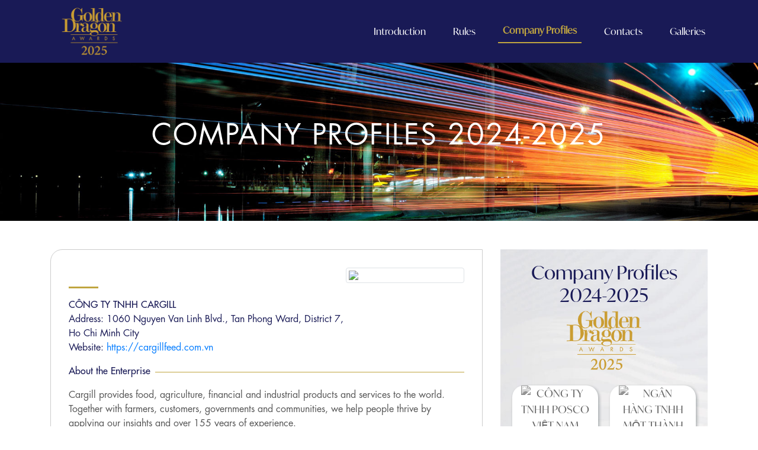

--- FILE ---
content_type: text/html; charset=UTF-8
request_url: http://goldendragon.vneconomy.vn/doanh-nghiep-89-cong-ty-tnhh-cargill.html
body_size: 10631
content:


<!DOCTYPE html>
<html lang="en">
	<head>
		<meta charset="UTF-8">
		<title>Công ty TNHH Cargill | GOLDEN DRAGON AWARDS 2025</title>
		
        <link rel="icon" href="images/logovblf.png" type="image/x-icon">
		<meta http-equiv="Cache-Control" content="no-cache">
		<meta http-equiv="Expires" content="-1">
		<meta name="viewport" content="width=device-width,initial-scale=1.0,viewport-fit=cover">
    <meta name="description" content="
Cargill provides food, agriculture, financial and industrial products and services to the world. Together with farmers, customers, governments and communities, we help people thrive by applying our insights and over 155 years of experience.We have 155,000 employees in 70 countries/regions who are committed to feeding the world in a responsible way, reducing environmental impact and improving the communities where we live and work.
">
<meta name="keywords" content="Golden Dragon Award,Dragon awards,giải thưởng rồng vàng,Tạp chí Kinh tế Việt Nam,VnEconomy,Vietnam Economic Times, C&ocirc;ng ty TNHH Cargill">
<meta name="author" content="Vietnam Economic Times">
<meta  property="og:url" content=" https://goldendragon.vneconomy.vn/doanh-nghiep-89-cong-ty-tnhh-cargill.html" />
<meta property="fb:app_id" content="" />
<meta property="og:image" content=" https://goldendragon.vneconomy.vn//upload/company/Cargill_R_H_black_3c.png" /> 
<meta property="og:image:alt" content="Công ty TNHH Cargill" />
<meta property="og:type" content="website" />
<meta property="og:title" content="C&ocirc;ng ty TNHH Cargill" />
<meta property="og:description" content="
Cargill provides food, agriculture, financial and industrial products and services to the world. Together with farmers, customers, governments and communities, we help people thrive by applying our insights and over 155 years of experience.We have 155,000 employees in 70 countries/regions who are committed to feeding the world in a responsible way, reducing environmental impact and improving the communities where we live and work.
" />    
		<!--end-->
  <link rel="stylesheet" href="css/gdafonts.css" />
  <link rel="stylesheet" href="https://cdn.jsdelivr.net/npm/bootstrap@4.0.0/dist/css/bootstrap.min.css" integrity="sha384-Gn5384xqQ1aoWXA+058RXPxPg6fy4IWvTNh0E263XmFcJlSAwiGgFAW/dAiS6JXm" crossorigin="anonymous">
  <link rel="stylesheet" href="https://cdnjs.cloudflare.com/ajax/libs/Swiper/4.2.2/css/swiper.min.css" />
  <link rel="stylesheet" href="css/gdacustom.css?v=2" />
 <style>
    #menu {
        padding-top: 0px;
        position: relative;
        background: #191a56; 
    }
 </style>
  <script>
        let active = 'company';
</script>
<!-- Google Tag Manager -->
<script>(function(w,d,s,l,i){w[l]=w[l]||[];w[l].push({'gtm.start':
new Date().getTime(),event:'gtm.js'});var f=d.getElementsByTagName(s)[0],
j=d.createElement(s),dl=l!='dataLayer'?'&l='+l:'';j.async=true;j.src=
'https://www.googletagmanager.com/gtm.js?id='+i+dl;f.parentNode.insertBefore(j,f);
})(window,document,'script','dataLayer','GTM-W333227');</script>
<!-- End Google Tag Manager -->
</head>
<body class="light-page">
<!-- Google Tag Manager (noscript) -->
<noscript><iframe src="https://www.googletagmanager.com/ns.html?id=GTM-W333227"
height="0" width="0" style="display:none;visibility:hidden"></iframe></noscript>
<!-- End Google Tag Manager (noscript) -->
  <div id="menu">
    <div class="container-fluid">
  <nav class="navbar navbar-expand-lg navbar-light">
  <a class="navbar-brand" href="/"><img src="images/logo.png" height="80"></a>
  <button class="navbar-toggler ml-auto" type="button" data-toggle="collapse" data-target="#navbarNavDropdown" aria-controls="navbarNavDropdown" aria-expanded="false" aria-label="Toggle navigation">
    <span class="navbar-toggler-icon"></span>
  </button>
  <div class="collapse navbar-collapse" id="navbarNavDropdown">
            <ul class="navbar-nav ml-auto">
	
	<li class="nav-item">
		<a class="nav-link smooth introduction" href="introduction.html">Introduction</a>

	</li>
	
	<li class="nav-item">
		<a class="nav-link smooth rules" href="rules.html">Rules</a>
	</li>

	<li class="nav-item">
		<a class="nav-link smooth company" href="companies.html">Company Profiles</a>
	</li>
	
		
<li class="nav-item">
		<a class="nav-link smooth contacts" href="contacts.html">Contacts</a>
	</li>

	<li class="nav-item">
		<a class="nav-link smooth galleries" href="galleries.html">Galleries</a>
	</li>

	
</ul>  </div>
</nav>
</div>
</div>

<script>const endvote = "2024-01-01";</script>
<section id="subcover" class="light mb-5">
      <div>
        <div class="row no-gutters">
        <div class="col-12 covertitle">
          <h1>COMPANY PROFILES 2024-2025</h1>
          <p class="subtitle"></p>
        </div>
        <div class="bg-wrap">
            <div class="bg lazy"></div>
          </div>
        </div>
      </div>
    </section>

    <section id="company" class="light mb-3">
      <div class="container ctysingle">

        			<div class="row" >
              <div class="col-12 col-md-8" id="results">
			
            			<div class="companydetail">
            <img class="img-thumbnail float-lg-right ml-lg-2 mb-4" src="/upload/company/Cargill_R_H_black_3c.png" width="200">
            <h2></strong></h2>

                			<svg xmlns="http://www.w3.org/2000/svg" height="20" viewBox="0 0 50 20" width="50" class="mt-3 svg-primary" style="fill: #c0a540"><path d="m0 8h50v3h-50z" fill-rule="evenodd" class="" style="color: #c0a540;"></path></svg>


<p class="ctyinfo"><strong class="ten">CÔNG TY TNHH CARGILL</strong><br>
Address: 1060 Nguyen Van Linh Blvd., Tan Phong Ward, District 7, Ho Chi Minh City<br>

Website: <a href="https://cargillfeed.com.vn" target="_blank">https://cargillfeed.com.vn</a></p>
<!-- <p>Nhóm ngành tham gia: NÔNG - LÂM - NGƯ NGHIỆP - THỰC PHẨM - ĐỒ UỐNG</p> -->
<p class="headline"><strong>About the Enterprise</strong></p>
<div class="content"><p>Cargill provides food, agriculture, financial and industrial products and services to the world. Together with farmers, customers, governments and communities, we help people thrive by applying our insights and over 155 years of experience.<br>We have 155,000 employees in 70 countries/regions who are committed to feeding the world in a responsible way, reducing environmental impact and improving the communities where we live and work.</p></div>
<hr>
<div id="kqvote" class="d-none">
</div>
<div>

                                    <div class="item-head">
                                
                                <a href="companies.html" class="btn btn-info lead mt-10 mb-0">Back</a>
                                <a href="https://cargillfeed.com.vn" class="btn btn-warning lead mt-10 mb-0 d-none" target="_blank">Website</a>
                                 <a data-link=" https://goldendragon.vneconomy.vn/doanh-nghiep-89-cong-ty-tnhh-cargill.html" class="btn btn-info mt-10 mb-0 lead" id="copy_link" title="Copy to clipboard"><svg xmlns="http://www.w3.org/2000/svg" width="16" height="16" fill="currentColor" class="bi bi-files" viewBox="0 0 16 16">
                                 <path d="M13 0H6a2 2 0 0 0-2 2 2 2 0 0 0-2 2v10a2 2 0 0 0 2 2h7a2 2 0 0 0 2-2 2 2 0 0 0 2-2V2a2 2 0 0 0-2-2zm0 13V4a2 2 0 0 0-2-2H5a1 1 0 0 1 1-1h7a1 1 0 0 1 1 1v10a1 1 0 0 1-1 1zM3 4a1 1 0 0 1 1-1h7a1 1 0 0 1 1 1v10a1 1 0 0 1-1 1H4a1 1 0 0 1-1-1V4z"/>
                               </svg>&nbsp;Copy to share</a>
                                <p class="btn btn-outline-danger float-left mt-10 mb-0 d-none hidden"><span style="font-weight: 600;">0</span>&nbsp;rates</p>
                                </div>
        </div>
</div>

						</div>


        <div class="col-12 col-md-4 sidebar">
          <div id="dn2022sub">
          <h2>Company Profiles<br>2024-2025</h2>
          <img src="images/logo.png" height="100" class="mb-3">
            <!-- Swiper -->
            <div class="swiper dn2022sub">
            <div class="swiper-wrapper grid-container">
                              <div class="swiper-slide">
                  <a href="doanh-nghiep-104-cong-ty-tnhh-posco-viet-nam.html"><img src="/upload/company/Posco-vietnamlogo.jpg" class="mw-100" alt="CÔNG TY TNHH POSCO VIỆT NAM"></a>
                </div>
                            <div class="swiper-slide">
                  <a href="doanh-nghiep-74-cong-ty-tnhh-aeon-viet-nam.html"><img src="/upload/company/Aeon.png" class="mw-100" alt="Công ty TNHH Aeon Việt Nam"></a>
                </div>
                            <div class="swiper-slide">
                  <a href="doanh-nghiep-109-cong-ty-tnhh-doosan-enerbility-viet-nam.html"><img src="/upload/company/logo_doosan.gif" class="mw-100" alt="Công ty TNHH Doosan Enerbility Việt Nam"></a>
                </div>
                            <div class="swiper-slide">
                  <a href="doanh-nghiep-85-ngan-hang-tnhh-mot-thanh-vien-united-overseas-bank-viet-nam-.html"><img src="/upload/company/uob-logo.jpg" class="mw-100" alt="NGÂN HÀNG TNHH MỘT THÀNH VIÊN UNITED OVERSEAS BANK (VIỆT NAM)"></a>
                </div>
                            <div class="swiper-slide">
                  <a href="doanh-nghiep-68-ngan-hang-tnhh-mot-thanh-vien-shinhan-viet-nam.html"><img src="/upload/company/Asset_11.png" class="mw-100" alt="NGÂN HÀNG TNHH MỘT THÀNH VIÊN SHINHAN VIỆT NAM"></a>
                </div>
                            <div class="swiper-slide">
                  <a href="doanh-nghiep-81-the-landmark-vietnam.html"><img src="/upload/company/TheLandmarkVietnam_logo_primary_200x106px(1).png" class="mw-100" alt="The Landmark Vietnam"></a>
                </div>
                            <div class="swiper-slide">
                  <a href="doanh-nghiep-117-cong-ty-tnhh-tts-group.html"><img src="/upload/company/TTS.png" class="mw-100" alt="Công ty TNHH TTS Group"></a>
                </div>
                            <div class="swiper-slide">
                  <a href="doanh-nghiep-52-cong-ty-xi-mang-chinfon.html"><img src="/upload/company/Asset_2.png" class="mw-100" alt="CÔNG TY XI MĂNG CHINFON"></a>
                </div>
                            <div class="swiper-slide">
                  <a href="doanh-nghiep-28-cong-ty-tnhh-bao-hiem-hanwha-life-viet-nam.html"><img src="/upload/company/Asset_31.png" class="mw-100" alt="CÔNG TY TNHH BẢO HIỂM HANWHA LIFE VIỆT NAM"></a>
                </div>
                            <div class="swiper-slide">
                  <a href="doanh-nghiep-83-cong-ty-tnhh-son-toa-viet-nam.html"><img src="/upload/company/Toa.png" class="mw-100" alt="CÔNG TY TNHH SƠN TOA VIỆT NAM"></a>
                </div>
                            <div class="swiper-slide">
                  <a href="doanh-nghiep-105-cong-ty-tnhh-hyosung-viet-nam.html"><img src="/upload/company/Hyosung_logo.png" class="mw-100" alt="CÔNG TY TNHH HYOSUNG VIỆT NAM"></a>
                </div>
                            <div class="swiper-slide">
                  <a href="doanh-nghiep-63-cong-ty-co-phan-huu-han-vedan-viet-nam.html"><img src="/upload/company/Vedan.png" class="mw-100" alt="CÔNG TY CỔ PHẦN HỮU HẠN VEDAN VIỆT NAM"></a>
                </div>
                            <div class="swiper-slide">
                  <a href="doanh-nghiep-90-cong-ty-tnhh-bao-hiem-nhan-tho-prudential-viet-nam.html"><img src="/upload/company/Asset_47.png" class="mw-100" alt="Công ty TNHH Bảo hiểm nhân thọ Prudential Việt Nam"></a>
                </div>
                            <div class="swiper-slide">
                  <a href="doanh-nghiep-22-cong-ty-tnhh-tibco-orchestra-networks-viet-nam.html"><img src="/upload/company/Asset_54.png" class="mw-100" alt="CÔNG TY TNHH TIBCO ORCHESTRA NETWORKS VIỆT NAM"></a>
                </div>
                            <div class="swiper-slide">
                  <a href="doanh-nghiep-5-cong-ty-tnhh-truong-dai-hoc-anh-quoc-viet-nam.html"><img src="/upload/company/2023/buv.png" class="mw-100" alt="CÔNG TY TNHH TRƯỜNG ĐẠI HỌC ANH QUỐC VIỆT NAM"></a>
                </div>
                            <div class="swiper-slide">
                  <a href="doanh-nghiep-8-cong-ty-tnhh-phat-trien-khu-o-thi-nam-thang-long.html"><img src="/upload/company/2023/ciputra.png" class="mw-100" alt="CÔNG TY TNHH PHÁT TRIỂN KHU ÐÔ THỊ NAM THĂNG LONG"></a>
                </div>
                            <div class="swiper-slide">
                  <a href="doanh-nghiep-50-fraser-suites-hanoi.html"><img src="/upload/company/Asset_23.png" class="mw-100" alt="FRASER SUITES HANOI"></a>
                </div>
                            <div class="swiper-slide">
                  <a href="doanh-nghiep-24-cong-ty-tnhh-bao-hiem-nhan-tho-generali-viet-nam.html"><img src="/upload/company/Asset_26.png" class="mw-100" alt="CÔNG TY TNHH BẢO HIỂM NHÂN THỌ GENERALI VIỆT NAM"></a>
                </div>
                            <div class="swiper-slide">
                  <a href="doanh-nghiep-97-cong-ty-tnhh-panasonic-viet-nam.html"><img src="/upload/company/Panasonic.png" class="mw-100" alt="CÔNG TY TNHH PANASONIC VIỆT NAM"></a>
                </div>
                            <div class="swiper-slide">
                  <a href="doanh-nghiep-53-cong-ty-tnhh-chuyen-phat-nhanh-dhl-vnpt.html"><img src="/upload/company/Asset_3.png" class="mw-100" alt="CÔNG TY TNHH CHUYỂN PHÁT NHANH DHL - VNPT"></a>
                </div>
                            <div class="swiper-slide">
                  <a href="doanh-nghiep-110-cong-ty-tnhh-lego-manufacturing-viet-nam.html"><img src="/upload/company/LEGO_Logo_CMYK.jpg" class="mw-100" alt="Công ty TNHH LEGO Manufacturing Việt Nam"></a>
                </div>
                            <div class="swiper-slide">
                  <a href="doanh-nghiep-89-cong-ty-tnhh-cargill.html"><img src="/upload/company/Cargill_R_H_black_3c.png" class="mw-100" alt="Công ty TNHH Cargill"></a>
                </div>
                            <div class="swiper-slide">
                  <a href="doanh-nghiep-25-cong-ty-tnhh-grab.html"><img src="/upload/company/Asset_28.png" class="mw-100" alt="CÔNG TY TNHH GRAB"></a>
                </div>
                            <div class="swiper-slide">
                  <a href="doanh-nghiep-94-cong-ty-tnhh-cj-vina-argi.html"><img src="/upload/company/CJ.png" class="mw-100" alt="Công ty TNHH CJ Vina Argi"></a>
                </div>
                            <div class="swiper-slide">
                  <a href="doanh-nghiep-13-cong-ty-tnhh-bao-hiem-nhan-tho-fubon-viet-nam.html"><img src="/upload/company/2023/fubon.png" class="mw-100" alt="CÔNG TY TNHH BẢO HIỂM NHÂN THỌ FUBON VIỆT NAM"></a>
                </div>
                            <div class="swiper-slide">
                  <a href="doanh-nghiep-114-unilever-viet-nam.html"><img src="/upload/company/Uni.png" class="mw-100" alt="UNILEVER VIỆT NAM"></a>
                </div>
                            <div class="swiper-slide">
                  <a href="doanh-nghiep-70-cong-ty-tnhh-ford-viet-nam.html"><img src="/upload/company/Asset_40(1).png" class="mw-100" alt="Công ty TNHH Ford Việt Nam"></a>
                </div>
                            <div class="swiper-slide">
                  <a href="doanh-nghiep-115-cong-ty-tnhh-booking-com-viet-nam-.html"><img src="/upload/company/booking_logo.jpg" class="mw-100" alt="Công ty TNHH Booking.com (Việt Nam)"></a>
                </div>
                            <div class="swiper-slide">
                  <a href="doanh-nghiep-122-cong-ty-tnhh-mot-thanh-vien-herbalife-viet-nam.html"><img src="/upload/company/hbl.jpg" class="mw-100" alt="CÔNG TY TNHH MỘT THÀNH VIÊN HERBALIFE VIỆT NAM"></a>
                </div>
                            <div class="swiper-slide">
                  <a href="doanh-nghiep-84-cong-ty-tnhh-bao-hiem-nhan-tho-cathay-viet-nam.html"><img src="/upload/company/Cathay.png" class="mw-100" alt="CÔNG TY TNHH BẢO HIỂM NHÂN THỌ CATHAY VIỆT NAM"></a>
                </div>
                            <div class="swiper-slide">
                  <a href="doanh-nghiep-73-cong-ty-tnhh-bayer-viet-nam.html"><img src="/upload/company/Logo_Bayer.png" class="mw-100" alt="Công ty TNHH Bayer Việt Nam"></a>
                </div>
                            <div class="swiper-slide">
                  <a href="doanh-nghiep-58-qualcomm-viet-nam.html"><img src="/upload/company/Asset_7.png" class="mw-100" alt="QUALCOMM VIỆT NAM"></a>
                </div>
                            <div class="swiper-slide">
                  <a href="doanh-nghiep-100-cong-ty-bao-hiem-aia.html"><img src="/upload/company/AiA.jpg" class="mw-100" alt="Công ty bảo hiểm AIA"></a>
                </div>
                            <div class="swiper-slide">
                  <a href="doanh-nghiep-123-cong-ty-tnhh-slp-viet-nam.html"><img src="/upload/company/slpprop_logo.jpg" class="mw-100" alt="Công ty TNHH SLP Việt Nam"></a>
                </div>
                            <div class="swiper-slide">
                  <a href="doanh-nghiep-10-cong-ty-tnhh-cosco-shipping-lines-viet-nam-.html"><img src="/upload/company/2023/cosco.png" class="mw-100" alt="CÔNG TY TNHH COSCO SHIPPING LINES (VIỆT NAM)"></a>
                </div>
                            <div class="swiper-slide">
                  <a href="doanh-nghiep-37-cong-ty-tnhh-signify-viet-nam.html"><img src="/upload/company/Asset_51.png" class="mw-100" alt="CÔNG TY TNHH SIGNIFY VIỆT NAM"></a>
                </div>
                            <div class="swiper-slide">
                  <a href="doanh-nghiep-75-kddi-viet-nam-nhat-ban-.html"><img src="/upload/company/KDDIVietnam-logo.jpg" class="mw-100" alt="KDDI Việt Nam (Nhật Bản)"></a>
                </div>
                            <div class="swiper-slide">
                  <a href="doanh-nghiep-103-cong-ty-co-phan-tkg-taekwang-vina.html"><img src="/upload/company/LOGO_TAEKWANG_VINA-1(3).jpg" class="mw-100" alt="CÔNG TY CỔ PHẦN TKG TAEKWANG VINA"></a>
                </div>
                            <div class="swiper-slide">
                  <a href="doanh-nghiep-49-cong-ty-tnhh-sembcorp-energy-viet-nam.html"><img src="/upload/company/Asset_50.png" class="mw-100" alt="CÔNG TY TNHH SEMBCORP ENERGY VIỆT NAM"></a>
                </div>
                            <div class="swiper-slide">
                  <a href="doanh-nghiep-101-cong-ty-tnhh-siemens.html"><img src="/upload/company/Siemens_AG_logo_svg.png" class="mw-100" alt="CÔNG TY TNHH SIEMENS"></a>
                </div>
                            <div class="swiper-slide">
                  <a href="doanh-nghiep-4-cong-ty-cho-thue-tai-chinh-tnhh-bidv-sumi-trust.html"><img src="/upload/company/2023/bslbidv.png" class="mw-100" alt="CÔNG TY CHO THUÊ TÀI CHÍNH TNHH BIDV-SuMi TRUST"></a>
                </div>
                            <div class="swiper-slide">
                  <a href="doanh-nghiep-12-deloitte-viet-nam.html"><img src="/upload/company/2023/deloitte.png" class="mw-100" alt="DELOITTE VIỆT NAM"></a>
                </div>
                            <div class="swiper-slide">
                  <a href="doanh-nghiep-7-cong-ty-tnhh-cbre-viet-nam-.html"><img src="/upload/company/2023/cbre.png" class="mw-100" alt="CÔNG TY TNHH CBRE (VIỆT NAM)"></a>
                </div>
                            <div class="swiper-slide">
                  <a href="doanh-nghiep-1-cong-ty-tnhh-amway-viet-nam.html"><img src="/upload/company/2023/amway.png" class="mw-100" alt="CÔNG TY TNHH AMWAY VIỆT NAM"></a>
                </div>
                            <div class="swiper-slide">
                  <a href="doanh-nghiep-56-cong-ty-tnhh-intel-products-viet-nam.html"><img src="/upload/company/OIP.jpg" class="mw-100" alt="CÔNG TY TNHH INTEL PRODUCTS VIỆT NAM"></a>
                </div>
                            <div class="swiper-slide">
                  <a href="doanh-nghiep-40-mcdonald-s-viet-nam.html"><img src="/upload/company/Asset_41.png" class="mw-100" alt="McDONALD'S VIỆT NAM"></a>
                </div>
                            <div class="swiper-slide">
                  <a href="doanh-nghiep-106-tap-doan-cj-viet-nam.html"><img src="/upload/company/CJ_logo.png" class="mw-100" alt="TẬP ĐOÀN CJ VIỆT NAM"></a>
                </div>
                            <div class="swiper-slide">
                  <a href="doanh-nghiep-86-cong-ty-tnhh-bia-carlsberg-viet-nam.html"><img src="/upload/company/logo-cbvn-xanh-567c.png" class="mw-100" alt="Công ty TNHH Bia Carlsberg Việt Nam"></a>
                </div>
                            <div class="swiper-slide">
                  <a href="doanh-nghiep-130-cong-ty-tnhh-keppel-land-viet-nam.html"><img src="/upload/company/Keppel-Land-logo-crop.jpg" class="mw-100" alt="CÔNG TY TNHH KEPPEL LAND VIỆT NAM"></a>
                </div>
                            <div class="swiper-slide">
                  <a href="doanh-nghiep-45-cong-ty-tnhh-piaggio-viet-nam.html"><img src="/upload/company/Asset_46.png" class="mw-100" alt="CÔNG TY TNHH PIAGGIO VIỆT NAM"></a>
                </div>
                            <div class="swiper-slide">
                  <a href="doanh-nghiep-125-cong-ty-tnhh-intel-products-viet-nam.html"><img src="/upload/company/OIP(1).jpg" class="mw-100" alt="CÔNG TY TNHH INTEL PRODUCTS VIỆT NAM"></a>
                </div>
                            <div class="swiper-slide">
                  <a href="doanh-nghiep-65-cong-ty-tnhh-bao-hiem-nhan-tho-sun-life-viet-nam.html"><img src="/upload/company/Logo_Sun_Life.png" class="mw-100" alt="CÔNG TY TNHH BẢO HIỂM NHÂN THỌ SUN LIFE VIỆT NAM"></a>
                </div>
                            <div class="swiper-slide">
                  <a href="doanh-nghiep-42-cong-ty-tnhh-nin-sing-logistic-ninja-van-.html"><img src="/upload/company/Asset_43.png" class="mw-100" alt="CÔNG TY TNHH NIN SING LOGISTIC (NINJA VAN)"></a>
                </div>
                            <div class="swiper-slide">
                  <a href="doanh-nghiep-33-cong-ty-tnhh-kpmg-viet-nam.html"><img src="/upload/company/Asset_36.png" class="mw-100" alt="CÔNG TY TNHH KPMG VIỆT NAM"></a>
                </div>
                            <div class="swiper-slide">
                  <a href="doanh-nghiep-72-cong-ty-tnhh-garsoni-viet-nam-.html"><img src="/upload/company/logo-4268.jpg" class="mw-100" alt="CÔNG TY TNHH GARSONI (VIỆT NAM)"></a>
                </div>
                            <div class="swiper-slide">
                  <a href="doanh-nghiep-20-cong-ty-tnhh-scg-viet-nam.html"><img src="/upload/company/Asset_57.png" class="mw-100" alt="CÔNG TY TNHH SCG VIỆT NAM"></a>
                </div>
                            <div class="swiper-slide">
                  <a href="doanh-nghiep-44-cong-ty-tnhh-oriflame-viet-nam.html"><img src="/upload/company/Asset_45.png" class="mw-100" alt="CÔNG TY TNHH ORIFLAME VIỆT NAM"></a>
                </div>
                            <div class="swiper-slide">
                  <a href="doanh-nghiep-69-huanan-international-electromechanic-and-construction-company-limited.html"><img src="/upload/company/Asset_28(1).png" class="mw-100" alt="HUANAN INTERNATIONAL ELECTROMECHANIC AND CONSTRUCTION COMPANY LIMITED"></a>
                </div>
                            <div class="swiper-slide">
                  <a href="doanh-nghiep-112-to-hop-khu-cong-nghiep-deep-c.html"><img src="/upload/company/Deep_C.png" class="mw-100" alt="TỔ HỢP KHU CÔNG NGHIỆP DEEP C"></a>
                </div>
                            <div class="swiper-slide">
                  <a href="doanh-nghiep-31-khach-san-khu-can-ho-intercontinental-saigon.html"><img src="/upload/company/Asset_34.png" class="mw-100" alt="KHÁCH SẠN & KHU CĂN HỘ INTERCONTINENTAL SAIGON"></a>
                </div>
                            <div class="swiper-slide">
                  <a href="doanh-nghiep-61-cong-ty-tnhh-xay-dung-zyf-viet-nam.html"><img src="/upload/company/ZYF_OFFICAL_LOGO-01.png" class="mw-100" alt="Công ty TNHH Xây Dựng ZYF Việt Nam"></a>
                </div>
                            <div class="swiper-slide">
                  <a href="doanh-nghiep-60-cong-ty-co-pha-n-pha-t-trie-n-do-thi-va-khu-cong-nghie-p-vie-t-nam-singapore-vsip-jsc-.html"><img src="/upload/company/Asset_10.png" class="mw-100" alt="CÔNG TY CỔ PHẦN PHÁT TRIỂN ĐÔ THỊ VÀ KHU CÔNG NGHIỆP VIỆT NAM SINGAPORE (VSIP JSC)"></a>
                </div>
                            <div class="swiper-slide">
                  <a href="doanh-nghiep-26-cong-ty-co-phan-greenfeed-viet-nam.html"><img src="/upload/company/Asset_29.png" class="mw-100" alt="CÔNG TY CỔ PHẦN GREENFEED VIỆT NAM"></a>
                </div>
                            <div class="swiper-slide">
                  <a href="doanh-nghiep-23-cong-ty-tnhh-nuoc-giai-khat-suntory-pepsico-viet-nam.html"><img src="/upload/company/Asset_53.png" class="mw-100" alt="CÔNG TY TNHH NƯỚC GIẢI KHÁT SUNTORY PEPSICO VIỆT NAM"></a>
                </div>
                            <div class="swiper-slide">
                  <a href="doanh-nghiep-79-cong-ty-casper-viet-nam.html"><img src="/upload/company/cropped-logo.png" class="mw-100" alt="Công ty Casper Việt Nam"></a>
                </div>
                            <div class="swiper-slide">
                  <a href="doanh-nghiep-19-cong-ty-tnhh-xay-lua-mi-viet-nam.html"><img src="/upload/company/Asset_58.png" class="mw-100" alt="CÔNG TY TNHH XAY LÚA MÌ VIỆT NAM"></a>
                </div>
                            <div class="swiper-slide">
                  <a href="doanh-nghiep-29-cong-ty-tnhh-mtv-herbalife-viet-nam.html"><img src="/upload/company/Herbalife.jpg" class="mw-100" alt="CÔNG TY TNHH MTV HERBALIFE VIỆT NAM"></a>
                </div>
                            <div class="swiper-slide">
                  <a href="doanh-nghiep-9-ngan-hang-citi-viet-nam.html"><img src="/upload/company/2023/citi.png" class="mw-100" alt="NGÂN HÀNG CITI VIỆT NAM"></a>
                </div>
                            <div class="swiper-slide">
                  <a href="doanh-nghiep-76-cong-ty-trach-nhiem-huu-han-y-te-vien-dong-viet-nam.html"><img src="/upload/company/fvh-logo-vi.jpg" class="mw-100" alt="CÔNG TY TRÁCH NHIỆM HỮU HẠN Y TẾ VIỄN ĐÔNG VIỆT NAM"></a>
                </div>
                            <div class="swiper-slide">
                  <a href="doanh-nghiep-92-cong-ty-mondelez-kinh-do-viet-nam.html"><img src="/upload/company/Mondelez_Kinh_Do_Logo.jpg" class="mw-100" alt="Công ty Mondelez Kinh Đô Việt Nam"></a>
                </div>
                            <div class="swiper-slide">
                  <a href="doanh-nghiep-6-cong-ty-tnhh-calofic.html"><img src="/upload/company/2023/cailan.png" class="mw-100" alt="CÔNG TY TNHH CALOFIC"></a>
                </div>
                            <div class="swiper-slide">
                  <a href="doanh-nghiep-116-cong-ty-tnhh-frasers-property-development-services-viet-nam-.html"><img src="/upload/company/frasers-logo.png" class="mw-100" alt="CÔNG TY TNHH FRASERS PROPERTY DEVELOPMENT SERVICES (VIỆT NAM)"></a>
                </div>
                            <div class="swiper-slide">
                  <a href="doanh-nghiep-119-cong-ty-tnhh-giay-lee-man-viet-nam.html"><img src="/upload/company/Cong-ty-TNHH-Giay-LEEMAN-Viet-Nam.png" class="mw-100" alt="Công ty TNHH Giấy Lee & Man Việt Nam"></a>
                </div>
                            <div class="swiper-slide">
                  <a href="doanh-nghiep-35-ngan-hang-tnhh-mtv-standard-chartered-viet-nam.html"><img src="/upload/company/Asset_52.png" class="mw-100" alt="Ngân hàng TNHH MTV Standard Chartered Việt Nam"></a>
                </div>
                            <div class="swiper-slide">
                  <a href="doanh-nghiep-47-dai-hoc-rmit-viet-nam.html"><img src="/upload/company/Asset_48.png" class="mw-100" alt="ĐẠI HỌC RMIT VIỆT NAM"></a>
                </div>
                            <div class="swiper-slide">
                  <a href="doanh-nghiep-71-cong-ty-trach-nhiem-huu-han-phan-bon-han-viet.html"><img src="/upload/company/1602660535_logo.png" class="mw-100" alt="CÔNG TY TRÁCH NHIỆM HỮU HẠN PHÂN BÓN HÀN-VIỆT"></a>
                </div>
                            <div class="swiper-slide">
                  <a href="doanh-nghiep-96-ngan-hang-tnhh-mot-thanh-vien-hsbc-viet-nam-.html"><img src="/upload/company/HSBC_logo.PNG" class="mw-100" alt="NGÂN HÀNG TNHH MỘT THÀNH VIÊN HSBC (VIỆT NAM)"></a>
                </div>
                            <div class="swiper-slide">
                  <a href="doanh-nghiep-36-cong-ty-tnhh-manulife-viet-nam-.html"><img src="/upload/company/Asset_38.png" class="mw-100" alt="CÔNG TY TNHH MANULIFE (VIỆT NAM)"></a>
                </div>
                            <div class="swiper-slide">
                  <a href="doanh-nghiep-107-cong-ty-tnhh-1c-viet-nam.html"><img src="/upload/company/1C_vietnam.png" class="mw-100" alt="CÔNG TY TNHH 1C VIỆT NAM"></a>
                </div>
                            <div class="swiper-slide">
                  <a href="doanh-nghiep-54-cong-ty-co-phan-gamuda-land-hcmc-.html"><img src="/upload/company/Asset_4.png" class="mw-100" alt="CÔNG TY CỔ PHẦN GAMUDA LAND (HCMC)"></a>
                </div>
                            <div class="swiper-slide">
                  <a href="doanh-nghiep-131-cong-ty-tnhh-hitachi-energy-viet-nam.html"><img src="/upload/company/th_(1).jpg" class="mw-100" alt="CÔNG TY TNHH HITACHI ENERGY VIỆT NAM"></a>
                </div>
                            <div class="swiper-slide">
                  <a href="doanh-nghiep-95-foxconn-vietnam-tap-doan-khkt-hong-hai-tai-viet-nam-.html"><img src="/upload/company/Logo_Foxcon.png" class="mw-100" alt="FOXCONN VIETNAM (Tập đoàn KHKT Hồng Hải tại Việt Nam)"></a>
                </div>
                            <div class="swiper-slide">
                  <a href="doanh-nghiep-124-cong-ty-tnhh-bao-hiem-msig.html"><img src="/upload/company/1582533806935-1.jpg" class="mw-100" alt="Công ty TNHH Bảo Hiểm MSIG"></a>
                </div>
                            <div class="swiper-slide">
                  <a href="doanh-nghiep-55-cong-ty-honda-viet-nam.html"><img src="/upload/company/Asset_5.png" class="mw-100" alt="CÔNG TY HONDA VIỆT NAM"></a>
                </div>
                            <div class="swiper-slide">
                  <a href="doanh-nghiep-59-samsung-viet-nam.html"><img src="/upload/company/Asset_8.png" class="mw-100" alt="SAMSUNG VIỆT NAM"></a>
                </div>
                            <div class="swiper-slide">
                  <a href="doanh-nghiep-121-to-chuc-giao-duc-va-dao-tao-apollo-viet-nam.html"><img src="/upload/company/2022-05-27-Lxx52KyAnF11CR6Y.png" class="mw-100" alt="TỔ CHỨC GIÁO DỤC VÀ ĐÀO TẠO APOLLO VIỆT NAM"></a>
                </div>
                            <div class="swiper-slide">
                  <a href="doanh-nghiep-120-cong-ty-co-phan-quan-ly-quy-dau-tu-dragon-capital.html"><img src="/upload/company/thebank_dc_logo_1640855040.png" class="mw-100" alt="Công ty Cổ phần Quản lý Quỹ Đầu tư Dragon Capital"></a>
                </div>
                            <div class="swiper-slide">
                  <a href="doanh-nghiep-18-cong-ty-tnhh-chung-khoan-yuanta-viet-nam.html"><img src="/upload/company/Asset_59.png" class="mw-100" alt="CÔNG TY TNHH CHỨNG KHOÁN YUANTA VIỆT NAM"></a>
                </div>
                            <div class="swiper-slide">
                  <a href="doanh-nghiep-21-ngan-hang-so-timo.html"><img src="/upload/company/Asset_55.png" class="mw-100" alt="NGÂN HÀNG SỐ TIMO"></a>
                </div>
                            <div class="swiper-slide">
                  <a href="doanh-nghiep-51-chuyen-phat-nhanh-best-express.html"><img src="/upload/company/Asset_1.png" class="mw-100" alt="CHUYỂN PHÁT NHANH BEST EXPRESS"></a>
                </div>
                            <div class="swiper-slide">
                  <a href="doanh-nghiep-77-central-retail.html"><img src="/upload/company/Central_Retail.png" class="mw-100" alt="Central Retail"></a>
                </div>
                            <div class="swiper-slide">
                  <a href="doanh-nghiep-41-cong-ty-tnhh-bao-hiem-nhan-tho-mirae-asset-prevoir.html"><img src="/upload/company/Asset_42.png" class="mw-100" alt="CÔNG TY TNHH BẢO HIỂM NHÂN THỌ MIRAE ASSET PRÉVOIR"></a>
                </div>
                            <div class="swiper-slide">
                  <a href="doanh-nghiep-80-cong-ty-tnhh-dien-tu-canon-viet-nam.html"><img src="/upload/company/Canon.png" class="mw-100" alt="Công ty TNHH điện tử Canon Việt Nam"></a>
                </div>
                            <div class="swiper-slide">
                  <a href="doanh-nghiep-39-cong-ty-tnhh-bao-hiem-nhan-tho-mb-ageas.html"><img src="/upload/company/Asset_40.png" class="mw-100" alt="CÔNG TY TNHH BẢO HIỂM NHÂN THỌ MB AGEAS"></a>
                </div>
                            <div class="swiper-slide">
                  <a href="doanh-nghiep-16-cong-ty-o-to-toyota-viet-nam.html"><img src="/upload/company/Asset_56.png" class="mw-100" alt="CÔNG TY Ô TÔ TOYOTA VIỆT NAM"></a>
                </div>
                            <div class="swiper-slide">
                  <a href="doanh-nghiep-38-cong-ty-tnhh-mtv-chung-khoan-maybank-kim-eng.html"><img src="/upload/company/Asset_39.png" class="mw-100" alt="CÔNG TY TNHH MTV CHỨNG KHOÁN MAYBANK KIM ENG"></a>
                </div>
                            <div class="swiper-slide">
                  <a href="doanh-nghiep-64-cong-ty-tai-chinh-tnhh-hd-saison.html"><img src="/upload/company/HD_Saison.png" class="mw-100" alt="CÔNG TY TÀI CHÍNH TNHH HD SAISON"></a>
                </div>
                            <div class="swiper-slide">
                  <a href="doanh-nghiep-127-ngan-hang-dai-chung-tnhh-kasikornbank-chi-nhanh-thanh-pho-ho-chi-minh.html"><img src="/upload/company/K_bank.jpg" class="mw-100" alt="NGÂN HÀNG ĐẠI CHÚNG TNHH KASIKORNBANK – CHI NHÁNH  THÀNH PHỐ HỒ CHÍ MINH"></a>
                </div>
                            <div class="swiper-slide">
                  <a href="doanh-nghiep-93-cong-ty-tnhh-dau-nhon-chevron-viet-nam.html"><img src="/upload/company/logo_Chevron.jpg" class="mw-100" alt="Công Ty TNHH Dầu Nhờn Chevron Việt Nam"></a>
                </div>
                            <div class="swiper-slide">
                  <a href="doanh-nghiep-129-cong-ty-co-phan-trung-tam-thuong-mai-lotte-viet-nam.html"><img src="/upload/company/Lotte_Mart_(2023)_svg.png" class="mw-100" alt="CÔNG TY CỔ PHẦN TRUNG TÂM THƯƠNG MẠI LOTTE VIỆT NAM"></a>
                </div>
                            <div class="swiper-slide">
                  <a href="doanh-nghiep-32-kinderworld-vietnam-jsc.html"><img src="/upload/company/Asset_35.png" class="mw-100" alt="KINDERWORLD VIETNAM JSC"></a>
                </div>
                            <div class="swiper-slide">
                  <a href="doanh-nghiep-34-cong-ty-tnhh-lop-kumho-viet-nam.html"><img src="/upload/company/Asset_37.png" class="mw-100" alt="CÔNG TY TNHH LỐP KUMHO VIỆT NAM"></a>
                </div>
                            <div class="swiper-slide">
                  <a href="doanh-nghiep-111-cong-ty-co-phan-do-thi-amata-ha-long.html"><img src="/upload/company/Amata.jpg" class="mw-100" alt="CÔNG TY CỔ PHẦN ĐÔ THỊ AMATA HẠ LONG"></a>
                </div>
                            <div class="swiper-slide">
                  <a href="doanh-nghiep-128-cong-ty-tnhh-bao-hiem-shinhan-life-viet-nam.html"><img src="/upload/company/Blue_logo_-_White_background.jpg" class="mw-100" alt="CÔNG TY TNHH BẢO HIỂM SHINHAN LIFE VIỆT NAM"></a>
                </div>
                            <div class="swiper-slide">
                  <a href="doanh-nghiep-87-frieslandcampina-vietnam-company-limited.html"><img src="/upload/company/halanSua.gif" class="mw-100" alt="FrieslandCampina Vietnam Company Limited"></a>
                </div>
                            <div class="swiper-slide">
                  <a href="doanh-nghiep-48-cong-ty-tnhh-son-seamaster-viet-nam-.html"><img src="/upload/company/Asset_49.png" class="mw-100" alt="CÔNG TY TNHH SƠN SEAMASTER (VIỆT NAM)"></a>
                </div>
                            <div class="swiper-slide">
                  <a href="doanh-nghiep-66-cong-ty-mm-mega-market-viet-nam.html"><img src="/upload/company/logoMM.png" class="mw-100" alt="Công ty MM Mega Market Việt Nam"></a>
                </div>
                            <div class="swiper-slide">
                  <a href="doanh-nghiep-11-dai-ichi-life-viet-nam.html"><img src="/upload/company/2023/daiichi.png" class="mw-100" alt="DAI-ICHI LIFE VIỆT NAM"></a>
                </div>
                            <div class="swiper-slide">
                  <a href="doanh-nghiep-102-cong-ty-tnhh-akzo-nobel-viet-nam.html"><img src="/upload/company/AkzoNobel.jpg" class="mw-100" alt="CÔNG TY TNHH AKZO NOBEL VIỆT NAM"></a>
                </div>
                            <div class="swiper-slide">
                  <a href="doanh-nghiep-3-cong-ty-tnhh-ascott-international-management-viet-nam-.html"><img src="/upload/company/2023/ascott.png" class="mw-100" alt="CÔNG TY TNHH ASCOTT INTERNATIONAL MANAGEMENT (VIỆT NAM)"></a>
                </div>
                            <div class="swiper-slide">
                  <a href="doanh-nghiep-57-cong-ty-tnhh-la-vie.html"><img src="/upload/company/Asset_9.png" class="mw-100" alt="CÔNG TY TNHH LA VIE"></a>
                </div>
                            <div class="swiper-slide">
                  <a href="doanh-nghiep-15-gojek-viet-nam.html"><img src="/upload/company/Asset_27.png" class="mw-100" alt="GOJEK VIỆT NAM"></a>
                </div>
                            <div class="swiper-slide">
                  <a href="doanh-nghiep-98-cong-ty-tnhh-lg-electronics-viet-nam-hai-phong.html"><img src="/upload/company/Logo_LG.jpg" class="mw-100" alt="CÔNG TY TNHH LG ELECTRONICS VIỆT NAM HẢI PHÒNG"></a>
                </div>
                            <div class="swiper-slide">
                  <a href="doanh-nghiep-14-cong-ty-tnhh-bao-hiem-nhan-tho-fwd-viet-nam.html"><img src="/upload/company/Asset_25.png" class="mw-100" alt="CÔNG TY TNHH BẢO HIỂM NHÂN THỌ FWD VIỆT NAM"></a>
                </div>
                            <div class="swiper-slide">
                  <a href="doanh-nghiep-62-cong-ty-tnhh-nhom-vinh-hung-viet-nam.html"><img src="/upload/company/Logo_Chinh-02.png" class="mw-100" alt="CÔNG TY TNHH NHÔM VĨNH HƯNG VIỆT NAM"></a>
                </div>
                            <div class="swiper-slide">
                  <a href="doanh-nghiep-27-cong-ty-co-phan-nang-luong-moi-truong-thien-y-ha-noi.html"><img src="/upload/company/Asset_30.png" class="mw-100" alt="CÔNG TY CỔ PHẦN NĂNG LƯỢNG MÔI TRƯỜNG THIÊN Ý HÀ NỘI"></a>
                </div>
                            <div class="swiper-slide">
                  <a href="doanh-nghiep-67-cong-ty-tnhh-grant-thornton-viet-nam.html"><img src="/upload/company/Asset_34(1).png" class="mw-100" alt="Công ty TNHH Grant Thornton Việt Nam"></a>
                </div>
                            <div class="swiper-slide">
                  <a href="doanh-nghiep-113-cong-ty-tnhh-nuoc-giai-khat-coca-cola-viet-nam.html"><img src="/upload/company/Coca.png" class="mw-100" alt="CÔNG TY TNHH NƯỚC GIẢI KHÁT COCA-COLA VIỆT NAM"></a>
                </div>
                            <div class="swiper-slide">
                  <a href="doanh-nghiep-78-cong-ty-tnhh-kinh-doanh-lop-xe-bridgestone-viet-nam.html"><img src="/upload/company/Bridgestone_logo_svg.png" class="mw-100" alt="CÔNG TY TNHH KINH DOANH LỐP XE BRIDGESTONE VIỆT NAM"></a>
                </div>
                            <div class="swiper-slide">
                  <a href="doanh-nghiep-88-capitaland-vietnam-company-limited.html"><img src="/upload/company/standard_-_Pham_Thi_Phuong_Anh.png" class="mw-100" alt="CAPITALAND VIETNAM COMPANY LIMITED"></a>
                </div>
                            <div class="swiper-slide">
                  <a href="doanh-nghiep-43-oppo-viet-nam.html"><img src="/upload/company/Asset_44.png" class="mw-100" alt="OPPO VIỆT NAM"></a>
                </div>
                            <div class="swiper-slide">
                  <a href="doanh-nghiep-91-cong-ty-co-phan-tap-doan-mavin.html"><img src="/upload/company/Mavin.png" class="mw-100" alt="Công ty Cổ phần Tập đoàn Mavin"></a>
                </div>
                            <div class="swiper-slide">
                  <a href="doanh-nghiep-17-cong-ty-tnhh-nha-thep-tien-che-zamil-viet-nam.html"><img src="/upload/company/Asset_60.png" class="mw-100" alt="CÔNG TY TNHH NHÀ THÉP TIỀN CHẾ ZAMIL VIỆT NAM"></a>
                </div>
                            <div class="swiper-slide">
                  <a href="doanh-nghiep-108-cong-ty-tnhh-nha-may-bia-heineken-viet-nam.html"><img src="/upload/company/logo-heineken.jpg" class="mw-100" alt="Công ty TNHH Nhà Máy Bia HEINEKEN Việt Nam"></a>
                </div>
                            <div class="swiper-slide">
                  <a href="doanh-nghiep-126-cong-ty-tnhh-procter-gamble-viet-nam.html"><img src="/upload/company/_1511457696_91_Procter---Gamble-preview.jpg" class="mw-100" alt="CÔNG TY TNHH PROCTER & GAMBLE VIỆT NAM"></a>
                </div>
                            <div class="swiper-slide">
                  <a href="doanh-nghiep-99-cong-ty-tnhh-nha-thep-peb.html"><img src="/upload/company/Pebsteel_logo_-_Thao_-_TLD_-_Pebsteel_HCMC_-_Marketing.jpg" class="mw-100" alt="Công ty TNHH Nhà Thép PEB"></a>
                </div>
                            <div class="swiper-slide">
                  <a href="doanh-nghiep-2-cong-ty-tnhh-bia-anheuser-busch-inbev-viet-nam.html"><img src="/upload/company/2023/abinbev.png" class="mw-100" alt="CÔNG TY TNHH BIA ANHEUSER-BUSCH INBEV VIỆT NAM"></a>
                </div>
            
              </div>
            </div>
            <div class="dnblock mt-4 mb-3">
            <div class="swiper-button-prev"></div>
            <div class="swiper-button-next"></div>
          </div>

            <a href="companies.html" class="slink">EXPLORE MORE</a>

            </div>

          <div class="box4 mt-3"><a href="registration.html">Registration <em>NOW</em></a></div>

            
          </div>
          
        <div class="bg-wrap">
            <div class="bg lazy"></div>
          </div>
        </div>
      </div>
    </section>



    <footer id="contacts" class="">
      <div class="container-fluid">
        <div class="row">

          <div class="col-12 col-md-6 mt-5">
  <img src="images/logo1.png" class="mb-5 mw-100">
  <h4>ORGANIZING BOARD OF<br>
THE GOLDEN DRAGON AWARDS</h4>
<svg xmlns="http://www.w3.org/2000/svg" height="20" viewBox="0 0 80 20" width="80" class="svg-primary" style="fill: #c0a540"><path d="m0 8h80v1h-80z" fill-rule="evenodd" class="" style="color: rgb(25, 78, 131);"></path></svg>
<p>Vietnam Economic Times<br>
Add: No. 96-98 Hoang Quoc Viet, Nghia Do ward, Hanoi city<br>
Tel: (+84) 024 3755 3550 / 024 3755 2060<br>
Email: media@vneconomy.vn</p>
<a class="text-center d-inline-block mt-5 qrcode" href="https://drive.google.com/drive/folders/1t2u9-HTTR99He3S8i279LkEs2nytblLx" target="_blank">
<p class="qr1">REGISTRATION FORM</p>
<img src="images/qr-code.png?v=1" alt="scan QR code" width="150">
<p class="qr2"></p>
</a>
</div>
<div class="col-12 col-md-6 mt-5">

  <div class="formct">
<h4>Contact us for more information</h4>
<script type="text/javascript">var submitted=false;</script>
     <iframe name="hidden_iframe" id="hidden_iframe" style="display:none;" onload="if(submitted)  {alert('Thank to submit');$('.formct button').attr('disabled', 'disabled');}"></iframe>
     <form action="https://docs.google.com/forms/d/e/1FAIpQLSdY2M6oudQirrmNCdp4XiASgaqXN-AXqnOv1-chwjF4XNHB5g/formResponse" class="contact_form form-vertical mb-30" id="contactgg" method="post" target="hidden_iframe" onsubmit="submitted=true;">
<div class="form-row">
    <div class="form-group col-md-6">
      <input type="text" class="form-control" id="name" placeholder="Name" name="entry.334545180">
    </div>
    <div class="form-group col-md-6">
      <input type="text" class="form-control" id="phone" placeholder="Phone" name="entry.478478222">
    </div>
  </div>
  <div class="form-group">
    <input type="text" class="form-control" id="email" placeholder="Email" name="entry.302592675">
  </div>
  <div class="form-group">
    <textarea class="form-control" placeholder="Comments" id="comments" style="height: 100px" name="entry.194714678"></textarea>
  </div>
  <button type="submit" class="btn btn-outline-light" disabled>SUBMIT</button>
  </form>
</div>
<div class="row countdown mt-5">
</div>
<div class="text-right pr-3">
  <img src="images/social.png">
</div>
</div>
</div>
<script>let datestop = "Mar 25, 2024 00:00:00";</script>        </div>
      </div>
      <div class="bg-wrap">
        <div class="bg lazy"></div>
      </div>
    </footer>

    <div class="modal-container">
			<div class="modal fade" id="votemodal" tabindex="-1" role="dialog" style="padding-right: 17px;">
    <div class="modal-dialog modal-lg" role="document">
        <div class="modal-content bg-default light">
            <button type="button" class="close position-absolute r-0 t-0" data-dismiss="modal" aria-label="Close">
                <svg xmlns="http://www.w3.org/2000/svg" height="16" viewBox="0 0 16 16" width="16" class="icon svg-secondary" style="fill: rgb(0, 0, 0);">
                    <path d="m8.07106781 6.65685425 5.65685429-5.65685425 1.4142135 1.41421356-5.65685423 5.65685425 5.65685423 5.65685429-1.4142135 1.4142135-5.65685429-5.65685423-5.65685425 5.65685423-1.41421356-1.4142135 5.65685425-5.65685429-5.65685425-5.65685425 1.41421356-1.41421356z" fill-rule="evenodd" class=""></path>
                </svg>
            </button>
            <div class="modal-body">
                <div class="container-fluid">
                    <div class="row align-items-center no-gutters">
    
                        <div class="col-md-12 padding-x3" style="">
                            <h3 class="title" style="font-weight: 700;">Bình chọn Thương hiệu</h3>
                            <div class="content">
                              <div class="subtitle mb-10 lead"><strong>Công ty TNHH Cargill</strong></div>
                              <form class="voteform">

                              
<button type="button" class="btn btn-success float-left btn-lg mt-10" name="binhchon" id="binhchon" style="font-size: 120% !important; padding: 1rem 1.5rem !important;">Đánh giá</button>
</form>

                            </div>
							<button type="button" class="btn btn-info close float-right btn-lg mt-10" style="font-size: 120% !important; padding: 1rem 1.5rem !important;" data-dismiss="modal" aria-label="Close">Đóng</button>
    </div>                  
                    </div>
                </div>
            </div>
        </div>
    </div>
    </div></div>

    <script src="https://code.jquery.com/jquery-3.5.1.min.js" integrity="sha256-9/aliU8dGd2tb6OSsuzixeV4y/faTqgFtohetphbbj0=" crossorigin="anonymous"></script>
    <script src="https://cdn.jsdelivr.net/npm/popper.js@1.12.9/dist/umd/popper.min.js" integrity="sha384-ApNbgh9B+Y1QKtv3Rn7W3mgPxhU9K/ScQsAP7hUibX39j7fakFPskvXusvfa0b4Q" crossorigin="anonymous"></script>
<script src="https://cdn.jsdelivr.net/npm/bootstrap@4.0.0/dist/js/bootstrap.min.js" integrity="sha384-JZR6Spejh4U02d8jOt6vLEHfe/JQGiRRSQQxSfFWpi1MquVdAyjUar5+76PVCmYl" crossorigin="anonymous"></script>
    
    <script src="https://cdnjs.cloudflare.com/ajax/libs/Swiper/4.2.2/js/swiper.min.js"></script>
    <script src="ajax.min.js"></script>
    <script src="ajax-newvote.min.js"></script>
    <script src="js/menu.js"></script>
   
    <script>

    var swiper = new Swiper(".dn2022sub", {
      slidesPerView: 2,
    slidesPerColumn: 3,
    slidesPerGroup :2,
      spaceBetween: 20,
      navigation: {
        nextEl: ".dnblock > .swiper-button-next",
        prevEl: ".dnblock > .swiper-button-prev",
      },
      breakpoints: {
          640: {
            slidesPerView: 1,
            slidesPerColumn: 3,
            slidesPerGroup :1,
            spaceBetween: 20
          },
          1024: {
            slidesPerView: 2,
            slidesPerColumn: 3,
            slidesPerGroup :2,
            spaceBetween: 20
          }
        }
    });

    </script>

</body>

</html>


--- FILE ---
content_type: text/css
request_url: http://goldendragon.vneconomy.vn/css/gdafonts.css
body_size: 217
content:
@font-face {
	font-family: 'Futura';
	src: url('../fonts/gda/FuturaStd-Book.otf') format('opentype');
	font-weight: 400;
	font-style: normal;
}
@font-face {
	font-family: 'Futura';
	src: url('../fonts/gda/FuturaStd-Medium.otf') format('opentype');
	font-weight: 600;
	font-style: normal;
}
@font-face {
	font-family: 'Ivymode';
	src: url('../fonts/gda/IvyMode-Italic.otf') format('opentype');
	font-weight: 400;
	font-style: italic;
}
@font-face {
	font-family: 'Ivymode';
	src: url('../fonts/gda/IvyMode-Light.otf') format('opentype');
	font-weight: 300;
	font-style: normal;
}
@font-face {
	font-family: 'Ivymode';
	src: url('../fonts/gda/IvyMode-LightItalic.otf') format('opentype');
	font-weight: 300;
	font-style: italic;
}
@font-face {
	font-family: 'Ivymode';
	src: url('../fonts/gda/IvyMode-Regular.otf') format('opentype');
	font-weight: 400;
	font-style: normal;
}

--- FILE ---
content_type: text/css
request_url: http://goldendragon.vneconomy.vn/css/gdacustom.css?v=2
body_size: 3967
content:
  :root {
    --maincolor: #191a56;
    --maincolor2023: #006132;
  }
  
  body {
    font-family: "Ivymode";
  }
  html {
    scroll-behavior: smooth;
  }

  .bg,
  .bg-wrap,
  .nav-bg {
    position: absolute;
    overflow: hidden;
    z-index: -2;
    top: 0;
    bottom: 0;
    left: 0;
    right: 0;
  }

  section,
  header,
  footer {
    position: relative;
    z-index: 1;
  }

  @keyframes fade_in_show {
    0% {
      opacity: 0;
      transform: translateY(100%)
    }

    100% {
      opacity: 1;
      transform: translateY(0%)
    }
  }

  /* menu style */
  .nav-item:hover a,
  .nav-item a.active {
    color: #c0a540 !important;
    border-bottom: 2px solid #c0a540;
    font-weight: 600;
    margin-top: -2px;
  }

  /* menu */

  /* doanhnghiep */

  #dn2022 .swiper {
    width: 100%;
    height: auto;
    margin-left: auto;
    margin-right: auto;
    overflow: hidden;
    padding: 0 10px 10px 0;
  }

  #dn2022 .swiper-slide {
    text-align: center;
    font-size: 18px;
    background: #fff;
    height: 120px;
    width: 100%;
    /* Center slide text vertically */
    display: flex;
    justify-content: center;
    align-items: center;
    border-radius: 20px;
    box-shadow: rgb(14 30 37 / 12%) 0px 0px 0px 0px, rgb(14 30 37 / 32%) 2px 2px 5px 0px;
  }


  #dn2022sub {
    padding: 20px 10px;
    text-align: center;
  }

  #dn2022sub .slink {
    color: var(--maincolor);
    border-bottom: 1px solid #c0a540;
    font-size: 1.5em;
    text-decoration: none;
  }

  #dn2022sub .swiper {
    width: 100%;
    height: auto;
    margin-left: auto;
    margin-right: auto;
    overflow: hidden;
    padding: 10px;
  }

  #dn2022sub .swiper-slide {
    text-align: center;
    font-size: 18px;
    background: #fff;
    height: 90px;
    width: 100%;
    /* Center slide text vertically */
    display: flex;
    justify-content: center;
    align-items: center;
    border-radius: 20px;
    box-shadow: rgb(14 30 37 / 12%) 0px 0px 0px 0px, rgb(14 30 37 / 32%) 2px 2px 5px 0px;
  }

  .swiper-slide a {
    display: flex;
    max-width: 100%;
    height: 100%;
    align-self: center;
    padding: 0 15px;
  }

  .swiper-slide a img {
    object-fit: contain;
    border-radius: 20px;
    filter: grayscale(100%);
  }

  .swiper-slide a img:hover {
    filter: grayscale(0%);
  }

  .dnblock>.swiper-button-prev {
    background-image: url("../images/back.svg");
    margin-right: 12px;
  }

  .dnblock>.swiper-button-next {
    background-image: url("../images/nexts.svg");
    margin-left: 12px;
  }

  .dnblock {
    text-align: center;
  }

  .dnblock>.swiper-button-next,
  .dnblock>.swiper-button-prev {
    width: 32px;
    height: 32px;
    background-repeat: no-repeat;
    background-position: center;
    background-size: cover;
    position: static;
    display: inline-block;
    margin-top: 0;
  }

  #dn2022sub .dnblock>.swiper-button-next,
  #dn2022sub .dnblock>.swiper-button-prev {
    width: 45px;
    height: 45px;
    margin: 0 5px;
  }

  .dnblock>.swiper-button-next::after,
  .dnblock>.swiper-button-prev::after {
    display: none;
  }


  #dn2022 .bg,
  #dn2022sub {
    background-size: cover;
    opacity: 1;
    background-repeat: No-repeat;
    background-image: url(../images/bgware.jpg) !important;
    background-position: center center;
  }


  .tx-title h2 {
    font-size: 3.5em;
    color: var(--maincolor);
    text-decoration: none;
  }

  #dn2022 .tx-title a {
    text-decoration: none;
  }

  .under {
    border-bottom: 4px solid #c0a540;
    display: inline-block;
    font-family: 'Futura';
    font-weight: 300;
    letter-spacing: 3px;
    color: var(--maincolor);
    font-size: 1.4em;
  }

  #video h5 {
    color: #c0a540;
    font-size: 1.4em;
    letter-spacing: 2px;
  }

  #video h4 {
    color: var(--maincolor);
    font-size: 1.8em;
  }

  #video .address {
    font-family: 'Futura';
    font-weight: 300;
    font-size: 1.2em;
  }

  #video .address img {
    display: inline-block;
    margin: 0 20px;
  }

  #introduc img {
    object-fit: cover;
    aspect-ratio: 16/9;
    max-width: 100%;
    width: 600px;
    display: block;
  }

  #introduc .col-lg-4 {
    position: relative;
    display: flex;
    justify-content: center;
    align-items: center;
    overflow: hidden;
    min-height: 230px;
  }

  #introduc .col-lg-4 div.iname {
    position: absolute;
    display: block;
  }

  #introduc .col-lg-4 div.iname a {
    color: #fff;
    font-family: 'Futura';
    font-size: 1.8em;
    text-decoration: none;
  }


  #introduc .col-lg-4 .intromove {
    width: 80%;
    position: absolute;
    display: none;
  }

  #introduc .col-lg-4 .intromove a {
    display: block;
    padding-top: 10px;
    color: #c0a540;
    font-family: 'Futura';
    font-weight: 600;
    text-decoration: none;
    font-size: 1.5em;
  }

  #introduc .col-lg-4 .intromove p {
    margin-bottom: 0;
    font-family: 'Futura';
    color: #fff;
  }

  .nav-item a {
    color: #fff !important;
    text-decoration: none;
    background: transparent !important;
  }

  #menu {
    position: absolute;
    top: 0;
    z-index: 999;
    width: 100%;
  }

  .navbar-light .navbar-toggler {
    color: rgba(255, 255, 255, .5);
    border-color: rgba(255, 255, 255, .1);
    outline-color: rgb(255 255 255 / 100%);
    outline-width: 1px;
  }

  .navbar-light .navbar-toggler-icon {
    background-image: url("data:image/svg+xml;charset=utf8,%3Csvg viewBox='0 0 30 30' xmlns='http://www.w3.org/2000/svg'%3E%3Cpath stroke='rgba(255, 255, 255, 1)' stroke-width='2' stroke-linecap='round' stroke-miterlimit='10' d='M4 7h22M4 15h22M4 23h22'/%3E%3C/svg%3E");
  }

  img.logo {
    height: 110px;
    margin: 0 auto;
    display: block;
    margin-top: 20px;
  }

  #cover {
    height: 100vh;
  }

  #cover .col-lg-5 {
    background: var(--maincolor);
    background-image: url(../images/bg1.png);
    background-repeat: No-repeat;
    background-size: cover;
    background-position: right bottom -100px;
    height: 100vh;
  }

  #cover .col-lg-7 {
    background-size: cover;
    opacity: 1;
    background-repeat: No-repeat;
    background-position: right top;
    background-image: url(../images/piccover2025.jpg);
    height: 100vh;
  }

  #cover .col-lg-5 .bcover {
    margin-left: 100px;
    align-items: center;
    width: 100%;
    display: flex;
    height: calc(100vh - 130px);
  }

  #cover .col-lg-5 .txtcover,
  #cover .col-lg-5 .txtcover a {
    color: #fff;
  }

  #cover .col-lg-5 .txtcover h1 {
    font-size: 2.5em;
  }

  #cover .col-lg-5 .txtcover h1 span {
    color: #c0a540;
  }

  #cover .col-lg-5 .txtcover p {
    font-family: 'Futura';
    font-size: 1.5em;
    font-weight: 300;
  }

  #cover .col-lg-5 .txtcover a {
    font-size: 1.2em;
    letter-spacing: 1px;
    border-bottom: 1px solid #c0a540;
    text-decoration: none;
  }

  #cover .btndown {
    position: absolute;
    bottom: 0;
    width: 100%;
    display: block;
    text-align: center;
  }

  #cover .btndown img {
    width: 45px;
    height: 45px;
  }

  #subcover {
    min-height: 200px;
    background-image: url(../images/subcover1.jpg);
    background-size: cover;
    background-repeat: no-repeat;
    background-position: center center;
  }

  #subcover .covertitle {
    padding: 100px;
    text-align: center;
    color: #fff;
    font-family: 'Futura';
    letter-spacing: 2px;
  }

  #subcover .covertitle h1 {
    font-size: 3em;
  }

  #subcover .covertitle p {
    font-size: 1.5em;
  }

  #welcome h3 {
    font-weight: 300;
    font-style: italic;
    color: #888;
  }


  #welcome h2 {
    font-size: 2.2em;
    letter-spacing: 2px;
    color: var(--maincolor);
    font-family: 'Futura';
  }

  #welcome p {
    font-family: 'Futura';
    max-width: 600px;
    margin: 0 auto;
  }

  #sponsor h3 {
    font-family: 'Futura';
  }

  #contacts .bg {
    background-image: url(../images/bg1.png);
    background-repeat: no-repeat;
    background-size: contain;
    background-position: left center;
  }

  #contacts .bg-wrap {
    background-color: var(--maincolor);
  }

  #contacts {
    width: 100%;
    color: #fff;
  }

  #contacts h4,
  #contacts p {
    font-family: 'Futura';
  }

  #contacts .qr1 {
    font-size: 14px;
  }

  #contacts .qr2 {
    font-family: 'Ivymode';
    font-style: italic;
    font-size: 14px;
  }

  #contacts .qrcode img {
    margin-top: -10px;
  }
  #contacts .qrcode {
    color: #fff;
    text-decoration: none;
  }

  #contacts .formct h4 {
    font-family: 'Ivymode';
    font-size: 1.8em;
    margin-top: -5px;
    margin-bottom: 20px;
  }

  #contacts h5.titlecount {
    font-family: 'Futura';
    color: #c0a540;
    font-size: 1.4em;
    margin-bottom: 20px;
  }

  #contacts .tclabel {
    display: flex;
    align-items: center;
  }

  #contacts .timeleft span {
    font-size: 14px;
    text-align: center;
    font-style: italic;
  }

  #contacts .timeleft li {
    list-style-type: none;
    margin-right: 20px;
    text-align: center;
  }

  #contacts .timeleft .tbox {
    border-radius: 50%;
    border: 2px solid #c0a540;
    width: 80px;
    height: 80px;
    text-align: center;
    display: flex;
    justify-content: center;
    align-items: center;
  }

  #contacts .timeleft .tbox p {
    margin-bottom: 0;
    font-size: 2em;
  }

  #company .listcty .form {
    width: 100%;
    display: block;
    min-height: 100px;
  }

  #company .sidebar .box,
  #contents .sidebar .box {
    background-color: #999;
    margin-bottom: 20px;
  }

  #company .sidebar .box:hover,
  #contents .sidebar .box:hover {
    background-color: var(--maincolor);
  }

  #company .sidebar .box.active,
  #contents .sidebar .box.active {
    background-color: var(--maincolor);
  }

  #company .sidebar .box4,
  #contents .sidebar .box4 {
    border: 10px solid #c0a540;
    margin-bottom: 20px;
  }

  #company .sidebar .box4 a,
  #contents .sidebar .box4 a {
    display: block;
    padding: 20px 5px;
    font-size: 1.5em;
    text-align: center;
    text-decoration: none;
  }

  #company .sidebar .box a,
  #contents .sidebar .box a {
    display: block;
    padding: 38px 5px;
    font-family: 'Futura';
    color: #fff;
    text-align: center;
    font-size: 1.5em;
    text-decoration: none;
  }

  #company .tool-items {
    display: inline-block;
    margin-right: 3px;
    margin-left: 3px;
    margin-bottom: 10px;
  }

  #company .alphab {
    margin-left: -3px;
  }

  #company .tool-items .bfinter {
    width: 40px;
    height: 40px;
    background: #c0a540;
    border-radius: 0;
    border: 0;
    color: #fff;
    font-family: 'Futura';
    font-size: 1.2em;
  }

  #company .tool-items .btn-info {
    background: #c0a540;
  }

  #company .tool-items .btn-success {
    background: var(--maincolor);
  }

  #company .form {
    font-family: 'Futura';
    color: var(--maincolor);
  }

  #company .form .alphab p {
    margin-bottom: 6px;
    padding: 2px;
  }

  #company .form .boxtool hr {
    border: 1px solid #c0a540;
    margin-top: -15px;
  }

  #company .form .form-group input {
    border: 0;
  }

  #company .ctysingle .headline:after {
    background-color: #c0a540;
    content: "";
    display: inline-block;
    height: 1px;
    position: relative;
    vertical-align: middle;
    width: 100%;
    left: 0.5em;
    margin-right: -50%;
  }

  #company .ctysingle .headline {
    overflow: hidden;
    text-align: left;
  }

  #company .ctysingle .ctyinfo {
    max-width: 70%;
  }

  #company .ctysingle .companydetail h2 {
    font-size: 1.5em;
    font-weight: 600;
  }

  #dn2022sub h2 {
    color: var(--maincolor);
    font-weight: 400;
  }

  #company .ctysingle #results .companydetail {
    border: 1px solid #ccc;
    border-radius: 20px 0 0 20px;
    padding: 30px;
  }

  #company .ctysingle #results .companydetail .btn-info {
    background-color: #c0a540;
    color: #fff;
    border: 0;
    border-radius: 0;
  }

  #contents .contents {
    font-family: 'Futura';
    padding-right: 40px;
    font-size: 1.1em;
    margin-bottom: 30px;
  }

  #contents .contents ul {
    padding: 0;
    margin: 0px;
    padding-left: 20px;
  }

  #contents .contents ul li {
    padding-left: 30px;
    list-style-image: url(../images/dot.png);
    margin-bottom: 15px;
    color: #555;
  }

  #contents .contents ul.min {
    margin-top: -10px;
  }

  #contents .contents ul.min li {
    margin-bottom: unset;
    padding-left: 10px;
    font-size: 0.9em;
  }

  #contents .contents a.reglist {
    display: block;
    border-bottom: 1px solid #999;
    margin: 15px 0;
    color: #000;
    text-decoration: none;
    padding-bottom: 5px;
  }

  #contents .contents h5.regtitle,
  #contents .contents h5.purpose,
  #contents .contents h5.rules {
    color: var(--maincolor);
    font-weight: 600;
  }

  #contents .contents .underline span {
    border-bottom: 2px solid #c0a540;
  }

  #contents .contents h5.hasnumber {
    align-self: baseline;
    letter-spacing: 1px;
    display: inline-block;
  }

  #contents .contents .rnumber {
    display: inline-block;
    margin-right: 10px;
    border: 4px solid #c0a540;
    font-family: 'Ivymode';
    font-size: 1.5em;
    width: 45px;
    height: 45px;
    justify-items: center;
    text-align: center;
    vertical-align: middle;
    margin-top: -8px;
  }

  #contents .contents .rcap {
    font-weight: 600;
    color: var(--maincolor);
    letter-spacing: 1px;
  }

  #contents .contents .haspie div {
    justify-content: center;
    display: flex;
    flex-direction: column;
  }

  #contents .contents .haspie {
    border-bottom: 1px solid #ccc;
    padding: 30px 0;
  }

  #contents .contents .haspie:last-child {
    border-bottom: 0;
    margin-bottom: 30px;
  }

  #contents .contents .lead {
    color: var(--maincolor);
    margin-top: 20px;
  }

  #contents .contents .gheader {
    display: block;
    background-color: #bbb;
    color: #fff;
    font-size: 1.2em;
    padding: 2px 5px;
  }

  #contents .contents .gallery {
    width: 100%;
    border-bottom: 1px solid #ccc;
    overflow: hidden;
  }



  /* result companies */

  .listcty #results .item .box {
    background: #fff;
    border-radius: 20px;
    box-shadow: rgb(14 30 37 / 12%) 0px 0px 0px 0px, rgb(14 30 37 / 32%) 2px 2px 5px 0px;
    margin-bottom: 30px;
    height: 120px;
  }

  .listcty #results .item .box a {
    width: 100%;
    height: 100%;
    display: flex;
    justify-content: center;
    justify-items: center;
  }

  .listcty #results .item .box img {
    object-fit: contain;
  }

  .listcty #results {
    margin-top: 30px;
  }

  /* companies */

  /* company */

  #company .companydetail {
    font-family: 'Futura';
    color: var(--maincolor);
  }

  #company .companydetail .content {
    color: #555;
  }

  /* company */

  /* blog */


  #blog .bg {
    background-color: #ccc;
  }

  #blog .swiper {
    width: 100%;
    height: auto;
    margin-left: auto;
    margin-right: auto;
    overflow: hidden;
    padding: 0 10px 10px 0;
  }

  #blog .swiper .swiper-wrapper {
    height: auto;
  }

  #blog .swiper-slide {
    font-size: 18px;
    background: #fff;
    width: 100%;
    height: auto;
    padding: 10px;
    font-size: 0.9em;
    display: flex;
    flex-direction: column;
  }

  #blog .swiper-slide img {
    display: block;
    width: 100%;
    object-fit: cover;
    height: 150px;
    border-radius: 0;
    filter: grayscale(0%);
  }

  #blog .swiper-slide a {
    display: block;
    padding: 0;
    color: var(--maincolor);
    text-decoration: none;
    height: unset;
  }

  #blog .swiper-slide hr {
    border: 1px solid #c0a540;
    margin-left: 0;
    margin-bottom: 5px;
    width: 60px;
  }

  #blog .swiper-slide .nmeta {
    font-family: 'Futura';
    color: var(--maincolor);
  }

  #blog .swiper-slide .nmeta small {
    display: block;
  }

  #blog .swiper-slide .ntitle {
    display: block;
  }

  #blog .swiper-slide .flexible {
    flex-grow: 1;
  }

  .newblock .swiper-button-prev {
    background-image: url("../images/back.svg");
    margin-right: 12px;
  }

  .newblock .swiper-button-next {
    background-image: url("../images/nexts.svg");
    margin-left: 12px;
  }

  .newblock .swiper-button-next,
  .newblock .swiper-button-prev {
    width: 32px;
    height: 32px;
    background-repeat: no-repeat;
    background-position: center;
    background-size: cover;
    position: static;
    display: inline-block;
    margin-top: 0;
  }


  .newblock .swiper-button-next::after,
  .newblock .swiper-button-prev::after {
    display: none;
  }

  #blog .news .newblock {
text-align: right;
padding-right: 50px;
  }
  #blog .news .slink {
    color: var(--maincolor);
    border-bottom: 1px solid #c0a540;
    font-size: 1.3em;
    text-decoration: none;
    position: relative;
    top:30px;
  }

  #blog .news .subtitle {
    font-family: 'Futura';
    letter-spacing: 2px;
  }
  #blog .news .nhead h1 {
    color: var(--maincolor);
  }



  /* responsive */

  @media (max-width: 480px) {
  #blog .news .newblock {
    padding-right: 10px;
      }
      #menu {
        position: relative;
        background-color: var(--maincolor);
        padding: 0 10px !important;
      }
      #cover.coverhome, #cover.coverhome .col-lg-5 {
        height: auto;
        min-height: 500px;
        /* height: calc(100vh - 50px) !important; */
      }
      #cover .col-lg-5 .bcover {
        height: auto;
        min-height: 500px;
        /* height: calc(100vh - 200px); */
      }

      #cover .col-lg-5 .bcover h1 {
      padding-right: 10px;
      font-size: 2.3em;
    }
    img.logo {
      padding-bottom: 20px;
    }
    }

  @media (max-width: 768px) {
    #dn2022,
    #video,
    #menu,
    #blog,
    #contacts {
      padding: 0 5px !important;
    }
    #menu {
      position: relative;
      background-color: var(--maincolor);
      padding: 0 10px !important;
    }
    #subcover .covertitle {
      padding: 15px;
    }
    img.logo {
      padding-bottom: 30px;
    }
    
  }

@media (max-width: 1366px) {
  #dn2022,
  #video,
  #menu,
  #blog,
  #contacts {
    padding: 0 50px;
  }
  #cover .col-lg-5 .bcover {
    margin-left: 50px;
  }
  #blog {
    padding-right: 0;
  }
  #contacts h5.titlecount {
    font-size: 1.2em;
  }
  #contacts .timeleft .tbox {
    width: 60px;
    height: 60px;
  }

}

  @media (max-width: 1024px) {

    #cover .col-lg-5 .bcover {
      margin-left: 15px;
    }

    #company .ctysingle .ctyinfo {
      max-width: unset;
    }
    #cover.coverhome, #cover.coverhome .col-lg-5 {
      height: auto;
      min-height: 400px;
    }
    #cover .col-lg-5 .bcover {
      height: auto;
      min-height: 400px;
    }
  }

  @media (min-width: 1024px) {

    /* for bolg news */
    #blog {
      padding-left: 100px;
    }

    #blog .news {
      overflow: hidden;
    }

    #blog .news .blogs,
    #blog .nhead,
    #blog .slink {
      margin-left: 100px;
    }

    /* for bolg news */
    #menu {
      position: fixed !important;
      z-index: 999;
    }
    #subcover {
      padding-top: 100px;
    }
    #menu.menuhome {
      padding-top: 20px !important;
      position: absolute !important;
    }

  /* some item show large screen only */
    #introduc .col-lg-4:nth-child(1) {
      padding-right: 10px;
    }

    #introduc .col-lg-4:nth-child(2) {
      padding-right: 5px;
      padding-left: 5px;
    }

    #introduc .col-lg-4:nth-child(3) {
      padding-left: 10px;
    }

    #welcome h3::before {
      content: '';
      display: inline-block;
      width: 100px;
      height: 25px;
      background-image: url(../images/line1.png);
      background-repeat: no-repeat;
      transform: translate(0, 50%);
      margin-right: 30px;
    }
  
    #welcome h3::after {
      content: '';
      display: inline-block;
      width: 100px;
      height: 25px;
      background-image: url(../images/line2.png);
      background-repeat: no-repeat;
      transform: translate(0, 50%);
      margin-left: 30px;
    }

    #introduc .col-lg-4:hover .intromove {
      display: block;
      animation: fade_in_show 0.6s
    }
  
    #introduc .col-lg-4:hover {
      background-color: var(--maincolor);
    }
  
    #introduc .col-lg-4:hover .iname,
    #introduc .col-lg-4:hover img {
      display: none;
    }
/* only */
    
  }

  @media (max-width: 1920px) and (min-width: 1400px) {
    .nav-item {
      padding-right: 60px;
    }

    .nav-item:last-child {
      padding-right: 0px;
    }
    #blog .news .blogs,
    #blog .nhead,
    #blog .slink {
      margin-left: 200px;
    }
    .tx-title h2 {
      font-size: 4em;
    }
    #video h4 {
      font-size: 2.3em;
    }
    #cover .col-lg-5 .txtcover h1 {
      font-size: 3em;
  }
  }

  @media (min-width: 1200px) and (max-width: 1400px) {
    .nav-item {
      padding-right: 30px;
    }

    .nav-item:last-child {
      padding-right: 0px;
    }
    #introduc .col-lg-4 .intromove p {
      font-size: 0.8em;
    }
  }

  @media (min-width: 1360px) {

      #dn2022,
      #video,
      #menu,
      #contacts {
        padding: 0 60px;
      }

    #menu {
      padding-right: 180px;
      padding-left: 180px;
    }
    #menu.menuhome {
      padding-right: 100px;
      padding-left: 100px;
    }
  }

  #menu {
    background: var(--maincolor) !important;
  }
 @media (min-width: 1024px) {
  #menu.menuhome {
    background: transparent !important;
  }
 }

--- FILE ---
content_type: text/javascript
request_url: http://goldendragon.vneconomy.vn/js/menu.js
body_size: 172
content:
$(document).ready(function() {
    switch(active) {
        case 'introduction':
            $('.introduction').addClass('active');
        break;
        case 'company':
            $('.company').addClass('active');
        break;
        case 'rules':
            $('.rules').addClass('active');
        break;
        case 'contacts':
            $('.contacts').addClass('active');
        break;
        case 'galleries':
            $('.galleries').addClass('active');
        break;
    }
});

--- FILE ---
content_type: image/svg+xml
request_url: http://goldendragon.vneconomy.vn/images/back.svg
body_size: 422
content:
<?xml version="1.0" encoding="utf-8"?>
<!-- Generator: Adobe Illustrator 26.3.1, SVG Export Plug-In . SVG Version: 6.00 Build 0)  -->
<svg version="1.1" id="Layer_1" xmlns="http://www.w3.org/2000/svg" xmlns:xlink="http://www.w3.org/1999/xlink" x="0px" y="0px"
	 viewBox="0 0 33.29 32.86" style="enable-background:new 0 0 33.29 32.86;" xml:space="preserve">
<style type="text/css">
	.st0{fill:none;stroke:#010101;stroke-miterlimit:10;}
</style>
<circle class="st0" cx="16.58" cy="16.48" r="16"/>
<line class="st0" x1="24.11" y1="16.48" x2="9.58" y2="16.48"/>
<polyline class="st0" points="14.3,11.5 9.06,16.32 14.2,21.46 "/>
</svg>


--- FILE ---
content_type: text/javascript
request_url: http://goldendragon.vneconomy.vn/ajax-newvote.min.js
body_size: 736
content:
$(document).ready(function(){function d(a){$.post("ket-qua-vote.html",{id:a},function(b){$("#kqvote").html(b)},"text")}$(".item-head").on("click",".btn-binhchon",function(){$(this).attr("data-id");$(this).hide(1).delay(2E3).show(1);$("#votemodal").modal("show")});$("#binhchon").on("click",function(){var a=$('input:checkbox[name="tieuchi"]:checked').map(function(){return $(this).val()}).get();if(""!=a){$('input:checkbox[name="tieuchi"]').prop("checked",!1);var b=$("#company_id").val();console.log("tieu chi: "+
a+"/ thuong hieu: "+b);$("#votemodal").modal("hide");var c=$(".btn-binhchon");$.post("vote-theo-tieu-chi.html",{tieuchi:a,company:b},function(e){"1"==e.msg?(c.removeClass("btn-binhchon"),c.removeClass("btn-info"),c.addClass("btn-success"),c.html('<svg xmlns="http://www.w3.org/2000/svg" width="16" height="16" fill="#ffffff" class="bi bi-check-circle-fill" viewBox="0 0 16 16"><path d="M16 8A8 8 0 1 1 0 8a8 8 0 0 1 16 0zm-3.97-3.03a.75.75 0 0 0-1.08.022L7.477 9.417 5.384 7.323a.75.75 0 0 0-1.06 1.06L6.97 11.03a.75.75 0 0 0 1.079-.02l3.992-4.99a.75.75 0 0 0-.01-1.05z"/></svg> &nbsp; \u0110\u00e3 đánh giá'),
d(b)):alert("System busy!!!")},"json")}else alert("B\u1ea1n ch\u01b0a ch\u1ecdn ti\u00eau ch\u00ed n\u00e0o!")})});

--- FILE ---
content_type: text/javascript
request_url: http://goldendragon.vneconomy.vn/ajax.min.js
body_size: 3654
content:
var $jscomp=$jscomp||{};$jscomp.scope={};$jscomp.createTemplateTagFirstArg=function(c){return c.raw=c};$jscomp.createTemplateTagFirstArgWithRaw=function(c,a){c.raw=a;return c};$(document).ready(function(){});function getCookie(c){c+="=";for(var a=decodeURIComponent(document.cookie).split(";"),d=0;d<a.length;d++){for(var b=a[d];" "==b.charAt(0);)b=b.substring(1);if(0==b.indexOf(c))return b.substring(c.length,b.length)}return""}var websocket_server;
function connect(){websocket_server=new WebSocket("ws://localhost:8080/");websocket_server.onopen=function(c){websocket_server.send(JSON.stringify({type:"socket"}))};websocket_server.onmessage=function(c){var a=JSON.parse(c.data);switch(a.type){case "backend":$('<div class="alert alert-warning alert-dismissible mt-0 mb-1" role="alert"><div class="content small">'+a.msg+'</div>\n                <button type="button" class="close" data-dismiss="alert" aria-label="Close">\n                <span aria-hidden="true">&times;</span>\n                  </button>\n                </div>').appendTo("#chat_output").delay(3E3).queue(function(){$(this).remove()});
break;case "count":var d=$(".count-up-data").text().replace(".","");c=Number(d);a=Number(d)+Number(a.msg);console.log(c+" to "+a);$(".count-up-data").countup({startVal:c,endVal:a,options:{separator:"."}})}};websocket_server.onclose=function(c){console.log("Socket is closed. Reconnect will be attempted in 1 second.",c.reason);setTimeout(function(){connect()},2E3)};websocket_server.onerror=function(c){console.error("Socket encountered error: ",c.message,"Closing socket");websocket_server.close()}}
var voteend=new Date(endvote),today=new Date,is_busy=!1,sttk=!1,page=1,record_per_page=1E3,stopped=!1,tencty="",nghanhnghe="";function copyToClipboard(c){var a=$("<input>");$("body").append(a);a.val($(c).attr("data-link")).select();document.execCommand("copy");a.remove()}
$(document).ready(function(){$("#results").on("click","#copy_link",function(){copyToClipboard($(this));$(this).removeClass("btn-info");$(this).addClass("btn-success");$(this).html('<svg xmlns="http://www.w3.org/2000/svg" width="16" height="16" fill="currentColor" class="bi bi-check2" viewBox="0 0 16 16"><path d="M13.854 3.646a.5.5 0 0 1 0 .708l-7 7a.5.5 0 0 1-.708 0l-3.5-3.5a.5.5 0 1 1 .708-.708L6.5 10.293l6.646-6.647a.5.5 0 0 1 .708 0z"/></svg>');var c=$(this);setTimeout(function(){c.addClass("btn-info");
c.removeClass("btn-success");c.html('<svg xmlns="http://www.w3.org/2000/svg" width="16" height="16" fill="currentColor" class="bi bi-files" viewBox="0 0 16 16"><path d="M13 0H6a2 2 0 0 0-2 2 2 2 0 0 0-2 2v10a2 2 0 0 0 2 2h7a2 2 0 0 0 2-2 2 2 0 0 0 2-2V2a2 2 0 0 0-2-2zm0 13V4a2 2 0 0 0-2-2H5a1 1 0 0 1 1-1h7a1 1 0 0 1 1 1v10a1 1 0 0 1-1 1zM3 4a1 1 0 0 1 1-1h7a1 1 0 0 1 1 1v10a1 1 0 0 1-1 1H4a1 1 0 0 1-1-1V4z"/></svg>')},2E3)});$("#load_more").click(function(){$element=$("#results");$button=$(this);
if(1==is_busy)return!1;is_busy=!0;page++;1==sttk&&(tencty=$("#tencty").val(),nghanhnghe=$("#nghanhnghe").val());$button.html("LOADDING ...");$.ajax({type:"post",dataType:"json",url:"listdn.html",data:{page:page,nghanhnghe:nghanhnghe,tencty:tencty},success:function(c){var a="";c.length<=record_per_page?($.each(c,function(d,b){a+='<div class="col-lg-6 item lead">\n\t<div class="box">\n\t<div class="headitem">\n\t<div class="item-head">\n\t<a href="'+b.website+'" class="btn btn-warning btn-sm d-none hidden" target="_blank">website</a>\n    <a data-link=" https://goldendragon.vneconomy.vn/doanh-nghiep-'+
b.id+"-"+b.slug+'.html" class="btn btn-info btn-sm" id="copy_link" title="Copy to clipboard"><svg xmlns="http://www.w3.org/2000/svg" width="16" height="16" fill="currentColor" class="bi bi-files" viewBox="0 0 16 16">\n    <path d="M13 0H6a2 2 0 0 0-2 2 2 2 0 0 0-2 2v10a2 2 0 0 0 2 2h7a2 2 0 0 0 2-2 2 2 0 0 0 2-2V2a2 2 0 0 0-2-2zm0 13V4a2 2 0 0 0-2-2H5a1 1 0 0 1 1-1h7a1 1 0 0 1 1 1v10a1 1 0 0 1-1 1zM3 4a1 1 0 0 1 1-1h7a1 1 0 0 1 1 1v10a1 1 0 0 1-1 1H4a1 1 0 0 1-1-1V4z"/>\n  </svg></a>';a=voteend>today?
1==getCookie(b.id)?a+('<button type="button" data-id="'+b.id+'" class="btn btn-success btn-sm"><svg xmlns="http://www.w3.org/2000/svg" width="16" height="16" fill="#ffffff" class="bi bi-heart-fill" viewBox="0 0 16 16"><path fill-rule="evenodd" d="M8 1.314C12.438-3.248 23.534 4.735 8 15-7.534 4.736 3.562-3.248 8 1.314z"/></svg> &nbsp; \u0110\u00e3 b\u00ecnh ch\u1ecdn</button>'):a+('<button type="button" data-id="'+b.id+'" class="btn btn-danger btn-sm btn-like fx-btn-blick"><svg xmlns="http://www.w3.org/2000/svg" width="16" height="16" fill="#ffffff" class="bi bi-heart-fill" viewBox="0 0 16 16"><path fill-rule="evenodd" d="M8 1.314C12.438-3.248 23.534 4.735 8 15-7.534 4.736 3.562-3.248 8 1.314z"/></svg> &nbsp; B\u00ecnh ch\u1ecdn</button>'):
a+('<button type="button" data-id="'+b.id+'" class="d-none"></button>');a+='</div>\n    <p class="dn-title" style="cursor: pointer;"><strong>'+b.tencty.toUpperCase()+'</strong></p>\n\t</div>\n\t<div class="item-content">\n    <div class="row">\n        <div class="col-lg-3 col-m-5 col-12 pr-lg-0 pr-m-0 text-lg-left text-center float-sm-none"><a href="doanh-nghiep-'+b.id+"-"+b.slug+'.html"><img src="'+b.logo+'" width="150px" class="thumb float-none"></a></div>\n        <div class="col-lg-9 col-m-7 col-12 "><div class="ct-thongtin">'+
b.thongtin+"</div></div>\n        </div>\n\t</div>\n\t</div>\n</div>"}),$element.append(a),$button.hide()):($.each(c,function(d,b){d<c.length-1&&(a+='<div class="col-lg-6 item lead">\n\t<div class="box">\n\t<div class="headitem">\n\t<div class="item-head">\n\t<a href="'+b.website+'" class="btn btn-warning btn-sm d-none hidden" target="_blank">website</a>\n    <a data-link=" https://goldendragon.vneconomy.vn/doanh-nghiep-'+b.id+"-"+b.slug+'.html" class="btn btn-info btn-sm" id="copy_link" title="Copy to clipboard"><svg xmlns="http://www.w3.org/2000/svg" width="16" height="16" fill="currentColor" class="bi bi-files" viewBox="0 0 16 16">\n    <path d="M13 0H6a2 2 0 0 0-2 2 2 2 0 0 0-2 2v10a2 2 0 0 0 2 2h7a2 2 0 0 0 2-2 2 2 0 0 0 2-2V2a2 2 0 0 0-2-2zm0 13V4a2 2 0 0 0-2-2H5a1 1 0 0 1 1-1h7a1 1 0 0 1 1 1v10a1 1 0 0 1-1 1zM3 4a1 1 0 0 1 1-1h7a1 1 0 0 1 1 1v10a1 1 0 0 1-1 1H4a1 1 0 0 1-1-1V4z"/>\n  </svg></a>',
a=voteend>today?1==getCookie(b.id)?a+('<button type="button" data-id="'+b.id+'" class="btn btn-success btn-sm"><svg xmlns="http://www.w3.org/2000/svg" width="16" height="16" fill="#ffffff" class="bi bi-heart-fill" viewBox="0 0 16 16"><path fill-rule="evenodd" d="M8 1.314C12.438-3.248 23.534 4.735 8 15-7.534 4.736 3.562-3.248 8 1.314z"/></svg> &nbsp; \u0110\u00e3 b\u00ecnh ch\u1ecdn</button>'):a+('<button type="button" data-id="'+b.id+'" class="btn btn-danger btn-sm btn-like fx-btn-blick"><svg xmlns="http://www.w3.org/2000/svg" width="16" height="16" fill="#ffffff" class="bi bi-heart-fill" viewBox="0 0 16 16"><path fill-rule="evenodd" d="M8 1.314C12.438-3.248 23.534 4.735 8 15-7.534 4.736 3.562-3.248 8 1.314z"/></svg> &nbsp; B\u00ecnh ch\u1ecdn</button>'):
a+('<button type="button" data-id="'+b.id+'" class="d-none"></button>'),a+='</div>\n    <p class="dn-title" style="cursor: pointer;"><strong>'+b.tencty.toUpperCase()+'</strong></p>\n\t</div>\n\t<div class="item-content">\n    <div class="row">\n        <div class="col-lg-3 col-m-5 col-12 pr-lg-0 pr-m-0 text-lg-left text-center float-sm-none"><a href="doanh-nghiep-'+b.id+"-"+b.slug+'.html"><img src="'+b.logo+'" width="150px" class="thumb float-none"></a></div>\n        <div class="col-lg-9 col-m-7 col-12 "><div class="ct-thongtin">'+
b.thongtin+"</div></div>\n        </div>\n\t</div>\n\t</div>\n</div>")}),$element.append(a),$button.show())}}).always(function(){$button.html("Hi\u1ec7n th\u00eam doanh nghi\u1ec7p");is_busy=!1;console.log("page now: "+page);truncatestr()})});$("#search").click(function(){$element=$("#results");sttk=!0;page=1;$button=$(this);if(1==is_busy)return!1;is_busy=!0;tencty=$("#tencty").val();nghanhnghe=$("#nghanhnghe").val();""==tencty&&""==nghanhnghe?(console.log("empty"),is_busy=!1):($element.html(""),
$button.html("LOADDING ..."),$.ajax({type:"post",dataType:"json",url:"listdn.html",data:{page:1,nghanhnghe:nghanhnghe,tencty:tencty},success:function(c){var a="";0>=c.length&&(a='<div class="item lead">Kh\u00f4ng t\u00ecm th\u1ea5y d\u1eef li\u1ec7u !!!</div>');c.length<=record_per_page?($.each(c,function(d,b){a+='<div class="col-lg-6 item lead">\n\t<div class="box">\n\t<div class="headitem">\n\t<div class="item-head">\n\t<a href="'+b.website+'" class="btn btn-warning btn-sm d-none hidden" target="_blank">website</a>\n    <a data-link=" https://goldendragon.vneconomy.vn/doanh-nghiep-'+
b.id+"-"+b.slug+'.html" class="btn btn-info btn-sm" id="copy_link" title="Copy to clipboard"><svg xmlns="http://www.w3.org/2000/svg" width="16" height="16" fill="currentColor" class="bi bi-files" viewBox="0 0 16 16">\n    <path d="M13 0H6a2 2 0 0 0-2 2 2 2 0 0 0-2 2v10a2 2 0 0 0 2 2h7a2 2 0 0 0 2-2 2 2 0 0 0 2-2V2a2 2 0 0 0-2-2zm0 13V4a2 2 0 0 0-2-2H5a1 1 0 0 1 1-1h7a1 1 0 0 1 1 1v10a1 1 0 0 1-1 1zM3 4a1 1 0 0 1 1-1h7a1 1 0 0 1 1 1v10a1 1 0 0 1-1 1H4a1 1 0 0 1-1-1V4z"/>\n  </svg></a>';a=voteend>today?
1==getCookie(b.id)?a+('<button type="button" data-id="'+b.id+'" class="btn btn-success btn-sm"><svg xmlns="http://www.w3.org/2000/svg" width="16" height="16" fill="#ffffff" class="bi bi-heart-fill" viewBox="0 0 16 16"><path fill-rule="evenodd" d="M8 1.314C12.438-3.248 23.534 4.735 8 15-7.534 4.736 3.562-3.248 8 1.314z"/></svg> &nbsp; \u0110\u00e3 b\u00ecnh ch\u1ecdn</button>'):a+('<button type="button" data-id="'+b.id+'" class="btn btn-danger btn-sm btn-like fx-btn-blick"><svg xmlns="http://www.w3.org/2000/svg" width="16" height="16" fill="#ffffff" class="bi bi-heart-fill" viewBox="0 0 16 16"><path fill-rule="evenodd" d="M8 1.314C12.438-3.248 23.534 4.735 8 15-7.534 4.736 3.562-3.248 8 1.314z"/></svg> &nbsp; B\u00ecnh ch\u1ecdn</button>'):
a+('<button type="button" data-id="'+b.id+'" class="d-none"></button>');a+='</div>\n    <p class="dn-title" style="cursor: pointer;"><strong>'+b.tencty.toUpperCase()+'</strong></p>\n\t</div>\n\t<div class="item-content">\n    <div class="row">\n        <div class="col-lg-3 col-m-5 col-12 pr-lg-0 pr-m-0 text-lg-left text-center float-sm-none"><a href="doanh-nghiep-'+b.id+"-"+b.slug+'.html"><img src="'+b.logo+'" width="150px" class="thumb float-none"></a></div>\n        <div class="col-lg-9 col-m-7 col-12 "><div class="ct-thongtin">'+
b.thongtin+"</div></div>\n        </div>\n\t</div>\n\t</div>\n</div>"}),$element.append(a),$("#load_more").hide()):($.each(c,function(d,b){d<c.length-1&&(a+='<div class="col-lg-6 item lead">\n\t<div class="box">\n\t<div class="headitem">\n\t<div class="item-head">\n\t<a href="'+b.website+'" class="btn btn-warning btn-sm d-none hidden" target="_blank">website</a>\n    <a data-link=" https://goldendragon.vneconomy.vn/doanh-nghiep-'+b.id+"-"+b.slug+'.html" class="btn btn-info btn-sm" id="copy_link" title="Copy to clipboard"><svg xmlns="http://www.w3.org/2000/svg" width="16" height="16" fill="currentColor" class="bi bi-files" viewBox="0 0 16 16">\n    <path d="M13 0H6a2 2 0 0 0-2 2 2 2 0 0 0-2 2v10a2 2 0 0 0 2 2h7a2 2 0 0 0 2-2 2 2 0 0 0 2-2V2a2 2 0 0 0-2-2zm0 13V4a2 2 0 0 0-2-2H5a1 1 0 0 1 1-1h7a1 1 0 0 1 1 1v10a1 1 0 0 1-1 1zM3 4a1 1 0 0 1 1-1h7a1 1 0 0 1 1 1v10a1 1 0 0 1-1 1H4a1 1 0 0 1-1-1V4z"/>\n  </svg></a>',
a=voteend>today?1==getCookie(b.id)?a+('<button type="button" data-id="'+b.id+'" class="btn btn-success btn-sm"><svg xmlns="http://www.w3.org/2000/svg" width="16" height="16" fill="#ffffff" class="bi bi-heart-fill" viewBox="0 0 16 16"><path fill-rule="evenodd" d="M8 1.314C12.438-3.248 23.534 4.735 8 15-7.534 4.736 3.562-3.248 8 1.314z"/></svg> &nbsp; \u0110\u00e3 b\u00ecnh ch\u1ecdn</button>'):a+('<button type="button" data-id="'+b.id+'" class="btn btn-danger btn-sm btn-like fx-btn-blick"><svg xmlns="http://www.w3.org/2000/svg" width="16" height="16" fill="#ffffff" class="bi bi-heart-fill" viewBox="0 0 16 16"><path fill-rule="evenodd" d="M8 1.314C12.438-3.248 23.534 4.735 8 15-7.534 4.736 3.562-3.248 8 1.314z"/></svg> &nbsp; B\u00ecnh ch\u1ecdn</button>'):
a+('<button type="button" data-id="'+b.id+'" class="d-none"></button>'),a+='</div>\n    <p class="dn-title" style="cursor: pointer;"><strong>'+b.tencty.toUpperCase()+'</strong></p>\n\t</div>\n\t<div class="item-content">\n    <div class="row">\n        <div class="col-lg-3 col-m-5 col-12 pr-lg-0 pr-m-0 text-lg-left text-center float-sm-none"><a href="doanh-nghiep-'+b.id+"-"+b.slug+'.html"><img src="'+b.logo+'" width="150px" class="thumb float-none"></a></div>\n        <div class="col-lg-9 col-m-7 col-12 "><div class="ct-thongtin">'+
b.thongtin+"</div></div>\n        </div>\n\n\t</div>\n\t</div>\n</div>")}),$element.append(a),$("#load_more").show())}}).always(function(){$button.html("T\u00ecm ki\u1ebfm");is_busy=!1;console.log("page now: "+page);truncatestr()}))});$("#tencty").keyup(function(){$.ajax({type:"POST",url:"loadcty.html",data:"keyword="+$(this).val(),beforeSend:function(){$("#tencty").css("background","#FFF url(LoaderIcon.gif) no-repeat 200px")},success:function(c){$("#suggesstion-box").show();$("#suggesstion-box").html(c);
$("#tencty").css("background","#FFF");sugetbox=!0}})});$("#results").on("click",".btn-like",function(){var c=$(this).attr("data-id");$(this).parent().closest(".item-head").find("a.btn").attr("href");var a=$(this);a.removeClass("btn-like");a.removeClass("btn-danger");a.html("processing...");$.post("voted.html",{id:c},function(d){"1"==d.msg?(a.addClass("btn-success"),a.html('<svg xmlns="http://www.w3.org/2000/svg" width="16" height="16" fill="#ffffff" class="bi bi-heart-fill" viewBox="0 0 16 16"><path fill-rule="evenodd" d="M8 1.314C12.438-3.248 23.534 4.735 8 15-7.534 4.736 3.562-3.248 8 1.314z"/></svg> &nbsp; Rated'),
$("#thongtinct").modal("show"),$(".title").text("Rating successful!"),$(".content").html('<div class="lead mt-30"><img src="images/voted.svg" style="float: left;" class="mr-10"> Thank you for rating <strong>'+d.ctyname+"</strong>.<br>To keep rating for them again, you can try again in 5 minutes.</div>")):(a.addClass("btn-danger"),a.addClass("btn-like"),a.html('<svg xmlns="http://www.w3.org/2000/svg" width="16" height="16" fill="#ffffff" class="bi bi-heart-fill" viewBox="0 0 16 16"><path fill-rule="evenodd" d="M8 1.314C12.438-3.248 23.534 4.735 8 15-7.534 4.736 3.562-3.248 8 1.314z"/></svg> &nbsp; Rate'),
alert("System busy!!!"))},"json")});$("#results").on("click",".dn-title",function(){var c=$(this).parent().find(" button").attr("data-id");$.post("ctydetail.html",{id:c},function(a){if("1"==a.msg){$("#thongtinct").modal("show");var d="";$(".title").text(a.tenta.toUpperCase());var b=parseFloat(a.von).toLocaleString("vi-VN");d+='<div>\n                        <img class="img-thumbnail float-lg-right ml-lg-20 mb-10" src="'+a.logo+'" width="200">\n                        <p><strong>'+a.tencty.toUpperCase()+
"</strong><br>\n                        Address: "+a.diachi+"<br>";""!=a.namthanhlap&&(d+="Founded year: "+a.namthanhlap+"<br>");""!=a.von&&(d+="Registered capital: "+(1==a.vonmore?"than ":"")+" "+b+" VND<br>");""!=a.solaodong&&(d+="Number of employees: "+a.solaodong+"<br>");d+='Website: <a href="'+a.website+'" target="_blank">'+a.website+"</a></p>";d+="<p><u>About us:</u>"+a.thongtin+'</p>\n                        <p class="btn btn-outline-danger float-left mt-10 mb-0 d-none hidden"><span style="font-weight: 600;">'+
a.votes+"</span>&nbsp;l\u01b0\u1ee3t y\u00eau th\u00edch</p>";d+="\n                    </div>";$(".content").html(d)}},"json")});$("#results").on("click",".ct-thongtin",function(){var c=$(this).parents(".box").find(" button").attr("data-id");$.post("ctydetail.html",{id:c},function(a){if("1"==a.msg){$("#thongtinct").modal("show");var d="";$(".title").text(a.tenta.toUpperCase());var b=parseFloat(a.von).toLocaleString("vi-VN");d+='<div>\n                            <img class="img-thumbnail float-lg-right ml-lg-20 mb-10" src="'+
a.logo+'" width="200">\n                            <p><strong>'+a.tencty.toUpperCase()+"</strong><br>\n                            Address: "+a.diachi+"<br>";""!=a.namthanhlap&&(d+="Founded year: "+a.namthanhlap+"<br>");""!=a.von&&(d+="Registered capital: "+(1==a.vonmore?"than ":"")+" "+b+" VND<br>");""!=a.solaodong&&(d+="Number of employees: "+a.solaodong+"<br>");d+='Website: <a href="'+a.website+'" target="_blank">'+a.website+"</a></p>";d+="<p><u>About us:</u>"+a.thongtin+'</p>\n                            <p class="btn btn-outline-danger float-left mt-10 mb-0 d-none hidden"><span style="font-weight: 600;">'+
a.votes+"</span>&nbsp;l\u01b0\u1ee3t y\u00eau th\u00edch</p>";d+="\n                        </div>";$(".content").html(d)}},"json")});$("#tnghanh").change(function(){var c=$("#tnghanh option:selected").val(),a="";$.post("cadidates.html",{nghanh:c},function(d){$.each(d,function(b,e){a+='\n                        <div class="item content-box '+e.career_id+'"  >\n\t\t\t\t\t\t\t\t<a href="doanh-nghiep-'+e.id+"-"+e.slug+'.html"><img src="'+e.logo+'" class="mw-100" alt="'+e.tencty+'"></a>\n                                </div>\n                                '});
$(".carousel-6item").html(a).trigger("destroy.owl.carousel").owlCarousel({loop:!0,margin:20,nav:!0,navText:["",""],autoplay:1500,slideSpeed:1500,paginationSpeed:1500,autoplayTimeout:1500,rewind:!0,startPosition:0,responsive:{0:{items:2},600:{items:4},1E3:{items:8},1200:{items:8}}})},"json")})});

--- FILE ---
content_type: image/svg+xml
request_url: http://goldendragon.vneconomy.vn/images/nexts.svg
body_size: 426
content:
<?xml version="1.0" encoding="utf-8"?>
<!-- Generator: Adobe Illustrator 26.3.1, SVG Export Plug-In . SVG Version: 6.00 Build 0)  -->
<svg version="1.1" id="Layer_1" xmlns="http://www.w3.org/2000/svg" xmlns:xlink="http://www.w3.org/1999/xlink" x="0px" y="0px"
	 viewBox="0 0 33.29 32.86" style="enable-background:new 0 0 33.29 32.86;" xml:space="preserve">
<style type="text/css">
	.st0{fill:none;stroke:#010101;stroke-miterlimit:10;}
</style>
<circle class="st0" cx="16.58" cy="16.48" r="16"/>
<line class="st0" x1="9.06" y1="16.48" x2="23.58" y2="16.48"/>
<polyline class="st0" points="18.87,21.46 24.11,16.63 18.97,11.5 "/>
</svg>
